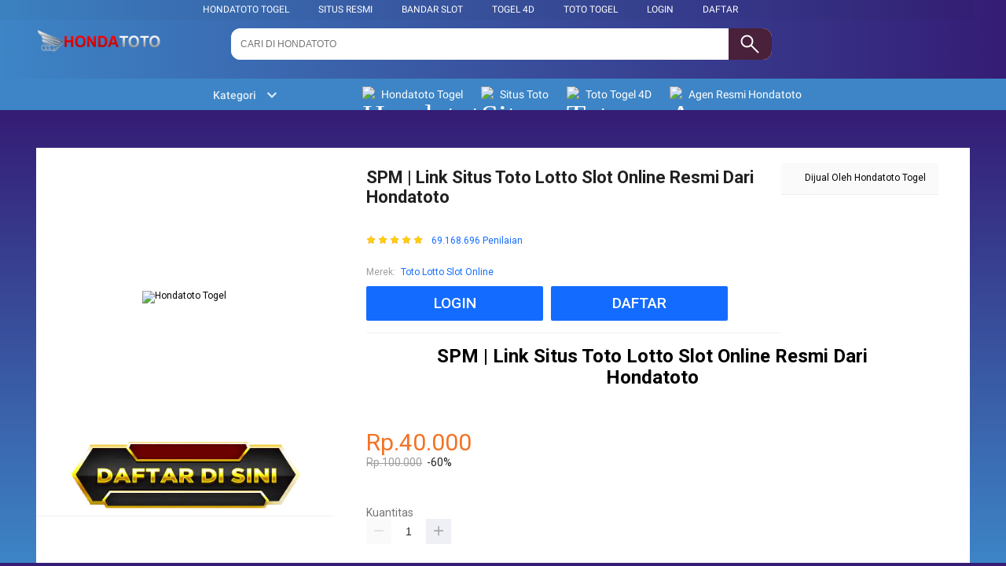

--- FILE ---
content_type: text/css
request_url: https://g.lazcdn.com/g/lzd-cs/chat/2.5.0/alichat.css
body_size: -2
content:


 ._9hPS2{outline:none}.chatnow-float-button{background-color:#fff;height:44px;min-width:150px;padding:0 10px;line-height:44px;text-align:center;border-radius:22px;color:rgba(0,0,0,.87);cursor:pointer;-webkit-box-shadow:0 12px 12px 0 rgba(9,7,7,.03),0 8px 4px 0 rgba(0,0,0,.04);box-shadow:0 12px 12px 0 rgba(9,7,7,.03),0 8px 4px 0 rgba(0,0,0,.04)}.chatnow-float-button .alime-bot-avatar{width:30px;vertical-align:middle}.chatnow-float-button .alime-need-help{font-size:14px;vertical-align:middle;margin-left:5px}.csc-chat-iframe{width:100%;height:100%;border:none}.chat-login-container{position:fixed;top:0;right:0;bottom:0;left:0;overflow:hidden;z-index:100000000;background:rgba(0,0,0,.7)}.chat-login-popup{position:absolute;border-radius:5px;overflow-y:auto;border:none;height:360px;width:830px;top:calc(50% - 360px / 2);left:calc(50% - 830px / 2)}.chat-login-popup.sg{height:440px;top:calc(50% - 440px / 2)}

--- FILE ---
content_type: application/javascript
request_url: https://g.lazcdn.com/g/lazada-search-fe/lzd-searchbox/0.4.11/index.js
body_size: 25754
content:
var LZD=LZD||{};LZD.SearchBox=function(e){function t(r){if(n[r])return n[r].exports;var o=n[r]={i:r,l:!1,exports:{}};return e[r].call(o.exports,o,o.exports,t),o.l=!0,o.exports}var n={};return t.m=e,t.c=n,t.d=function(e,n,r){t.o(e,n)||Object.defineProperty(e,n,{configurable:!1,enumerable:!0,get:r})},t.n=function(e){var n=e&&e.__esModule?function(){return e.default}:function(){return e};return t.d(n,"a",n),n},t.o=function(e,t){return Object.prototype.hasOwnProperty.call(e,t)},t.p="/cloud/source_code/dist",t(t.s=9)}([function(e,t){e.exports=React},function(e,t,n){"use strict";Object.defineProperty(t,"__esModule",{value:!0});var r=(n(28),{development:{},production:{catalog:"/catalog/",onlyInTaobaoPathMap:{DEFAULT:"/taobao-collection/"},hostMap:{sg:"www.lazada.sg",my:"www.lazada.com.my",ph:"www.lazada.com.ph",th:"www.lazada.co.th",id:"www.lazada.co.id",vn:"www.lazada.vn"},suggestMap:{sg:"//sug.lazada.sg/sug",ph:"//sug.lazada.com.ph/sug",th:"//sug.lazada.co.th/sug",id:"//sug.lazada.co.id/sug",vn:"//sug.lazada.vn/sug",my:"//sug.lazada.com.my/sug"},suggestDebounceTime:300,defaultParams:{_keyori:"ss"}}}),o=r.production;t.default=o;!function(){"undefined"!=typeof __REACT_HOT_LOADER__&&(__REACT_HOT_LOADER__.register(r,"config","/cloud/source_code/src/config/app.js"),__REACT_HOT_LOADER__.register(o,"default","/cloud/source_code/src/config/app.js"))}()},function(e,t,n){"use strict";function r(e){switch(e.arrayFormat){case"index":return function(t,n,r){return null===n?[a(t,e),"[",r,"]"].join(""):[a(t,e),"[",a(r,e),"]=",a(n,e)].join("")};case"bracket":return function(t,n){return null===n?a(t,e):[a(t,e),"[]=",a(n,e)].join("")};default:return function(t,n){return null===n?a(t,e):[a(t,e),"=",a(n,e)].join("")}}}function o(e){var t;switch(e.arrayFormat){case"index":return function(e,n,r){if(t=/\[(\d*)\]$/.exec(e),e=e.replace(/\[\d*\]$/,""),!t)return void(r[e]=n);void 0===r[e]&&(r[e]={}),r[e][t[1]]=n};case"bracket":return function(e,n,r){return t=/(\[\])$/.exec(e),e=e.replace(/\[\]$/,""),t?void 0===r[e]?void(r[e]=[n]):void(r[e]=[].concat(r[e],n)):void(r[e]=n)};default:return function(e,t,n){if(void 0===n[e])return void(n[e]=t);n[e]=[].concat(n[e],t)}}}function a(e,t){return t.encode?t.strict?u(e):encodeURIComponent(e):e}function i(e){return Array.isArray(e)?e.sort():"object"==typeof e?i(Object.keys(e)).sort(function(e,t){return Number(e)-Number(t)}).map(function(t){return e[t]}):e}var u=n(18),c=n(19),s=n(20);t.extract=function(e){var t=e.indexOf("?");return-1===t?"":e.slice(t+1)},t.parse=function(e,t){t=c({arrayFormat:"none"},t);var n=o(t),r=Object.create(null);return"string"!=typeof e?r:(e=e.trim().replace(/^[?#&]/,""))?(e.split("&").forEach(function(e){var t=e.replace(/\+/g," ").split("="),o=t.shift(),a=t.length>0?t.join("="):void 0;a=void 0===a?null:s(a),n(s(o),a,r)}),Object.keys(r).sort().reduce(function(e,t){var n=r[t];return Boolean(n)&&"object"==typeof n&&!Array.isArray(n)?e[t]=i(n):e[t]=n,e},Object.create(null))):r},t.stringify=function(e,t){t=c({encode:!0,strict:!0,arrayFormat:"none"},t);var n=r(t);return e?Object.keys(e).sort().map(function(r){var o=e[r];if(void 0===o)return"";if(null===o)return a(r,t);if(Array.isArray(o)){var i=[];return o.slice().forEach(function(e){void 0!==e&&i.push(n(r,e,i.length))}),i.join("&")}return a(r,t)+"="+a(o,t)}).filter(function(e){return e.length>0}).join("&"):""}},function(e,t,n){e.exports=n(22)()},function(e,t){e.exports=function(e){function t(r){if(n[r])return n[r].exports;var o=n[r]={i:r,l:!1,exports:{}};return e[r].call(o.exports,o,o.exports,t),o.l=!0,o.exports}var n={};return t.m=e,t.c=n,t.d=function(e,n,r){t.o(e,n)||Object.defineProperty(e,n,{configurable:!1,enumerable:!0,get:r})},t.n=function(e){var n=e&&e.__esModule?function(){return e.default}:function(){return e};return t.d(n,"a",n),n},t.o=function(e,t){return Object.prototype.hasOwnProperty.call(e,t)},t.p="//g.alicdn.com/lzdmod/common-info/6.0.20/",t(t.s=3)}([function(e,t,n){"use strict";function r(e,t,n){if(n=Object.assign({path:"/"},i,n),"number"==typeof n.expires){var r=new Date;r.setMilliseconds(r.getMilliseconds()+864e5*n.expires),n.expires=r}var o=void 0;n.expires=n.expires?n.expires.toUTCString():"";try{o=JSON.stringify(t),/^[\{\[]/.test(o)&&(t=o)}catch(e){}t=encodeURIComponent(String(t)).replace(/%(23|24|26|2B|3A|3C|3E|3D|2F|3F|40|5B|5D|5E|60|7B|7D|7C)/g,decodeURIComponent),e=encodeURIComponent(String(e)),e=e.replace(/%(23|24|26|2B|5E|60|7C)/g,decodeURIComponent),e=e.replace(/[\(\)]/g,escape);var a="";for(var u in n)n[u]&&(a+="; "+u,!0!==n[u]&&(a+="="+n[u]));return document.cookie=e+"="+t+a}function o(e){for(var t=arguments.length>1&&void 0!==arguments[1]?arguments[1]:{},n=e?null:{},r=document.cookie?document.cookie.split("; "):[],o=/(%[0-9A-Z]{2})+/g,a=0;a<r.length;a++){var i=r[a].split("="),u=i.slice(1).join("=");t.json||'"'!==u.charAt(0)||(u=u.slice(1,-1));try{var c=i[0].replace(o,decodeURIComponent);if(u=u.replace(o,decodeURIComponent),t.json)try{u=JSON.parse(u)}catch(e){}if(e===c){n=u;break}e||(n[c]=u)}catch(e){}}return n}Object.defineProperty(t,"__esModule",{value:!0});var a={},i={};a.getJSON=function(){return get({json:!0})},a.get=o,a.set=r,a.remove=function(e,t){r(e,"",Object.assign(t,{expires:-1}))},t.default=a},function(e,t,n){"use strict";function r(e){return e&&e.__esModule?e:{default:e}}function o(){var e=arguments.length>0&&void 0!==arguments[0]?arguments[0]:{};e=p({},b,e);var t=u(),n={regionID:"",language:""};return"weex"===t?n=i():"object"===("undefined"==typeof window?"undefined":_(window))&&"web"===t&&(n=a()),n.regionID=n.regionID.toLocaleUpperCase(),n.language=c(n.regionID,n.language),e.short&&!f(n.regionID)&&(n.language=n.language.substring(0,2)),n}function a(){var e="",t="";if("object"===("undefined"==typeof window?"undefined":_(window))&&window._i18n_){var n=window._i18n_;if("string"==typeof n)try{n=JSON.parse(n)}catch(e){}"object"===(void 0===n?"undefined":_(n))&&(e=n.regionID,t=n.language)}if(!e&&window.g_config&&"object"===_(window.g_config)&&(e=window.g_config.regionID,t=window.g_config.language),!e&&"object"===("undefined"==typeof location?"undefined":_(location))&&location.hostname){for(var r in y.default){var o=y.default[r];if(o&&o.domain&&location.hostname.indexOf(o.domain)>=0){e=r;break}}t=s(m.default.get("hng"))[1]}if(!e){var a=s(m.default.get("hng"));e=a[0],t=a[1]}return e=e||"",t=t||"",{regionID:e,language:t}}function i(){var e="",t="";return"object"===("undefined"==typeof WXEnvironment?"undefined":_(WXEnvironment))&&(e=WXEnvironment&&WXEnvironment["_i18n_.regionID"]||"",t=WXEnvironment&&WXEnvironment["_i18n_.language"]||""),{regionID:e,language:t}}function u(){var e="";return"function"==typeof callNative?e="weex":"object"!==("undefined"==typeof navigator?"undefined":_(navigator))||"Mozilla"!==navigator.appCodeName&&"Gecko"!==navigator.product||(e="web"),e}function c(){var e=arguments.length>0&&void 0!==arguments[0]?arguments[0]:"",t=arguments[1],n=y.default[e]?y.default[e].lang:"";if(!n)return"";if(!t)return n[0];for(var r="",o=0;o<n.length;o++){var a=n[o];if(a&&a.indexOf(t)>-1){r=a;break}}return r||(r=n[0]),r}function s(e){return e?e.split("|"):[]}function l(e){return"VN"===e||"SG"===e||"MY"===e||"PH"===e||"ID"===e||"TH"===e}function f(e){return"PK"===e||"LK"===e||"BD"===e||"NP"===e||"MM"===e}function d(){var e=o(),t=e.regionID;return t?{isVoyager:l(t),isYatra:f(t),venture:t}:{test:!0}}Object.defineProperty(t,"__esModule",{value:!0});var _="function"==typeof Symbol&&"symbol"==typeof Symbol.iterator?function(e){return typeof e}:function(e){return e&&"function"==typeof Symbol&&e.constructor===Symbol&&e!==Symbol.prototype?"symbol":typeof e},p=Object.assign||function(e){for(var t=1;t<arguments.length;t++){var n=arguments[t];for(var r in n)Object.prototype.hasOwnProperty.call(n,r)&&(e[r]=n[r])}return e};t.getContainer=u,t.isYatra=f,t.projectDetection=d;var h=n(0),m=r(h),g=n(2),y=r(g),b={short:!0};t.default=o},function(e,t,n){"use strict";Object.defineProperty(t,"__esModule",{value:!0}),t.default={ID:{id:"360",lang:["id"],langShort:["id"],currency:"IDR",domain:"lazada.co.id"},MY:{id:"458",currency:"MYR",lang:["en-MY","ms"],langShort:["en","ms"],domain:"lazada.com.my"},PH:{id:"608",currency:"PHP",lang:["en-PH"],langShort:["en"],domain:"lazada.com.ph"},SG:{id:"702",currency:"SGD",lang:["en-SG"],langShort:["en"],domain:"lazada.sg"},TH:{id:"764",currency:"THB",lang:["th","en"],domain:"lazada.co.th"},VN:{id:"704",currency:"VND",lang:["vi","en"],domain:"lazada.vn"},BD:{id:"050",currency:"BDT",lang:["en-BD","bn-BD"],langShort:["en","bn"],domain:"daraz.com.bd"},LK:{id:"144",currency:"LKR",lang:["en-LK","si-LK"],langShort:["en","si"],domain:"daraz.lk"},MM:{id:"104",currency:"MMK",lang:["en-MM","my-MM"],langShort:["en","my"],domain:"shop.com.mm"},NP:{id:"524",currency:"NPR",lang:["en-NP","ne-NP"],langShort:["en","ne"],domain:"daraz.com.np"},PK:{id:"586",currency:"PKR",lang:["en-PK","ur-PK"],langShort:["en","ur"],domain:"daraz.pk"}}},function(e,t,n){"use strict";function r(e){return e&&e.__esModule?e:{default:e}}var o=n(0),a=r(o),i=n(1),u=r(i),c=n(2),s=r(c),l=n(4),f=r(l),d=n(5),_=r(d),p=n(6),h=r(p);t.default={Cookie:a.default,SITE_CONFIGS:s.default,getEnv:u.default,projectDetection:i.projectDetection,LzdCookie:f.default,getAnonUID:_.default,getMtopDomain:h.default},e.exports={Cookie:a.default,SITE_CONFIGS:s.default,getEnv:u.default,projectDetection:i.projectDetection,LzdCookie:f.default,getAnonUID:_.default,getMtopDomain:h.default}},function(e,t,n){"use strict";function r(e){return e&&e.__esModule?e:{default:e}}function o(e,t){var n=void 0;try{n=_.default[t].lang}catch(e){}return n?Array.isArray(n)?(n.forEach(function(t){(t===e||t.indexOf(e)>-1)&&(e=t)}),e):n:null}function a(){if("weex"!==(0,l.getContainer)()){var e=(0,f.default)(),t=e.regionID,n=e.language,r=void 0;try{r=_.default[t].lang}catch(e){}if(r)return u(Array.isArray(r)?r.indexOf(n)>-1?n:r[0]:r)}}function i(){if("weex"!==(0,l.getContainer)()){var e=(0,f.default)(),t=e.regionID,n=_.default[t],r=n?{path:"/",domain:"."+n.domain}:{path:"/"};s.default.remove(p,r)}}function u(e){if(e&&"weex"!==(0,l.getContainer)()){var t=(0,f.default)(),n=t.regionID;e=o(e,n);var r=_.default[n],a=location.hostname.indexOf(h)>0;if(e||r){var i={domain:a?"."+h:"."+r.domain,expires:30};s.default.set("hng",n+"|"+e+"|"+r.currency+"|"+r.id,i),a||(s.default.remove(p,{path:"/",domain:"."+r.domain}),(0,l.isYatra)(n)||(e=e.substring(0,2)),s.default.set(p,e,{expires:30}))}}}Object.defineProperty(t,"__esModule",{value:!0});var c=n(0),s=r(c),l=n(1),f=r(l),d=n(2),_=r(d),p="userLanguageML",h="lazada.test",m={setDefault:a,setLang:u,get:function(){return s.default.get("hng")},removeRoot:i};t.default=m},function(e,t,n){"use strict";function r(){return a.default.get("anon_uid")||a.default.get("t_uid")||""}Object.defineProperty(t,"__esModule",{value:!0});var o=n(0),a=function(e){return e&&e.__esModule?e:{default:e}}(o);t.default=r},function(e,t,n){"use strict";function r(e){return e&&e.__esModule?e:{default:e}}function o(){var e=/127\.0\.0\.1|localhost|daily|waptest|\.test/;if("web"===d){var t="object"===("undefined"==typeof location?"undefined":u(location))&&location.hostname||"";return e.test(t)||location.search.indexOf("wh_debug=true")>=0}return!1}function a(){var e="object"===("undefined"==typeof location?"undefined":u(location))&&location.hostname||"";return e.indexOf("-rm.lazada.sg")>=0||e.indexOf("-rm-p.lazada.sg")>=0||"rm-p.lazada.sg"===e}function i(){if("web"===d){var e="object"===("undefined"==typeof location?"undefined":u(location))&&location.hostname||"";return e.indexOf("-p.lazada.")>=0||e.indexOf("-p.daraz.")>=0||e.indexOf("-p.shop.")>=0||e.indexOf("pre-wormhole.")>=0||a()||location.search.indexOf("debug_pre_env=true")>=0}return!1}Object.defineProperty(t,"__esModule",{value:!0});var u="function"==typeof Symbol&&"symbol"==typeof Symbol.iterator?function(e){return typeof e}:function(e){return e&&"function"==typeof Symbol&&e.constructor===Symbol&&e!==Symbol.prototype?"symbol":typeof e};t.default=function(e){var t="";if(o())t=s.default.DAILY;else if("string"==typeof e&&e||(e=((0,f.default)()||{}).regionID),i()){var n=e.toLocaleUpperCase();a()&&(n="SG_RED_MART"),t=s.default.PRE[n]}else t=s.default[e.toLocaleUpperCase()];return t};var c=n(7),s=r(c),l=n(1),f=r(l),d=(0,l.getContainer)()},function(e,t,n){"use strict";Object.defineProperty(t,"__esModule",{value:!0}),t.default={ID:{prefix:"",subDomain:"acs-m",mainDomain:"lazada.co.id"},MY:{prefix:"",subDomain:"acs-m",mainDomain:"lazada.com.my"},PH:{prefix:"",subDomain:"acs-m",mainDomain:"lazada.com.ph"},SG:{prefix:"",subDomain:"acs-m",mainDomain:"lazada.sg"},TH:{prefix:"",subDomain:"acs-m",mainDomain:"lazada.co.th"},VN:{prefix:"",subDomain:"acs-m",mainDomain:"lazada.vn"},PK:{prefix:"",subDomain:"acs-m",mainDomain:"daraz.pk"},BD:{prefix:"",subDomain:"acs-m",mainDomain:"daraz.com.bd"},MM:{prefix:"",subDomain:"acs-m",mainDomain:"shop.com.mm"},NP:{prefix:"",subDomain:"acs-m",mainDomain:"daraz.com.np"},LK:{prefix:"",subDomain:"acs-m",mainDomain:"daraz.lk"},DAILY:{prefix:"acs",subDomain:"waptest",mainDomain:"lazada.test"},PRE:{ID:{prefix:"",subDomain:"acs-wapa",mainDomain:"lazada.co.id"},MY:{prefix:"",subDomain:"acs-wapa",mainDomain:"lazada.com.my"},PH:{prefix:"",subDomain:"acs-wapa",mainDomain:"lazada.com.ph"},SG:{prefix:"",subDomain:"acs-wapa",mainDomain:"lazada.sg"},SG_RED_MART:{prefix:"",subDomain:"acs-wapa-rm",mainDomain:"lazada.sg"},TH:{prefix:"",subDomain:"acs-wapa",mainDomain:"lazada.co.th"},VN:{prefix:"",subDomain:"acs-wapa",mainDomain:"lazada.vn"},PK:{prefix:"",subDomain:"acs-wapa",mainDomain:"daraz.pk"},BD:{prefix:"",subDomain:"acs-wapa",mainDomain:"daraz.com.bd"},MM:{prefix:"",subDomain:"acs-wapa",mainDomain:"shop.com.mm"},NP:{prefix:"",subDomain:"acs-wapa",mainDomain:"daraz.com.np"},LK:{prefix:"",subDomain:"acs-wapa",mainDomain:"daraz.lk"}}}}])},function(e,t,n){"use strict";Object.defineProperty(t,"__esModule",{value:!0}),t.appendQuery=t.getSPM=void 0;var r=function(){function e(e,t){var n=[],r=!0,o=!1,a=void 0;try{for(var i,u=e[Symbol.iterator]();!(r=(i=u.next()).done)&&(n.push(i.value),!t||n.length!==t);r=!0);}catch(e){o=!0,a=e}finally{try{!r&&u.return&&u.return()}finally{if(o)throw a}}return n}return function(t,n){if(Array.isArray(t))return t;if(Symbol.iterator in Object(t))return e(t,n);throw new TypeError("Invalid attempt to destructure non-iterable instance")}}(),o=n(2),a=function(e){return e&&e.__esModule?e:{default:e}}(o),i=t.getSPM=function(){var e=window.goldlog||{},t=e.spm_ab,n=e.pvid,o=t||[],a=r(o,2);return[a[0],a[1],"search","go",n].join(".")},u=t.appendQuery=function(e,t){return e+(-1==e.indexOf("?")?"?":"&")+a.default.stringify(t)};!function(){"undefined"!=typeof __REACT_HOT_LOADER__&&(__REACT_HOT_LOADER__.register(i,"getSPM","/cloud/source_code/src/utils/index.js"),__REACT_HOT_LOADER__.register(u,"appendQuery","/cloud/source_code/src/utils/index.js"))}()},function(e,t,n){"use strict";function r(e){return e&&e.__esModule?e:{default:e}}Object.defineProperty(t,"__esModule",{value:!0}),t.FormattedMessage=t.IntlProvider=t.injectIntl=void 0;var o=n(21),a=r(o),i=n(26),u=r(i),c=n(27),s=r(c);t.injectIntl=u.default,t.IntlProvider=s.default,t.FormattedMessage=a.default},function(e,t,n){var r,o,a;!function(n,i){o=[t,e],r=i,void 0!==(a="function"==typeof r?r.apply(t,o):r)&&(e.exports=a)}(0,function(e,t){"use strict";function n(){return"jsonp_"+Date.now()+"_"+Math.ceil(1e5*Math.random())}function r(e){try{delete window[e]}catch(t){window[e]=void 0}}function o(e){var t=document.getElementById(e);t&&document.getElementsByTagName("head")[0].removeChild(t)}function a(e){var t=arguments.length<=1||void 0===arguments[1]?{}:arguments[1],a=e,u=t.timeout||i.timeout,c=t.jsonpCallback||i.jsonpCallback,s=void 0;return new Promise(function(i,l){var f=t.jsonpCallbackFunction||n(),d=c+"_"+f;window[f]=function(e){i({ok:!0,json:function(){return Promise.resolve(e)}}),s&&clearTimeout(s),o(d),r(f)},a+=-1===a.indexOf("?")?"?":"&";var _=document.createElement("script");_.setAttribute("src",""+a+c+"="+f),t.charset&&_.setAttribute("charset",t.charset),_.id=d,document.getElementsByTagName("head")[0].appendChild(_),s=setTimeout(function(){l(new Error("JSONP request to "+e+" timed out")),r(f),o(d),window[f]=function(){r(f)}},u),_.onerror=function(){l(new Error("JSONP request to "+e+" failed")),r(f),o(d),s&&clearTimeout(s)}})}var i={timeout:5e3,jsonpCallback:"callback",jsonpCallbackFunction:null};t.exports=a})},function(e,t){var n;n=function(){return this}();try{n=n||Function("return this")()||(0,eval)("this")}catch(e){"object"==typeof window&&(n=window)}e.exports=n},function(e,t,n){e.exports=n(10)},function(e,t,n){"use strict";function r(e){return e&&e.__esModule?e:{default:e}}function o(e,t){var n={};for(var r in e)t.indexOf(r)>=0||Object.prototype.hasOwnProperty.call(e,r)&&(n[r]=e[r]);return n}Object.defineProperty(t,"__esModule",{value:!0}),t.SearchBox=t.init=void 0;var a=n(0),i=r(a),u=n(11),c=(n(12),n(17)),s=r(c),l=n(6),f=n(53),d=r(f),_=function(e,t){var n=t.lang,r=o(t,["lang"]);n=n||"",n=n.toLowerCase(),(0,u.render)(i.default.createElement(l.IntlProvider,(0,d.default)(n),i.default.createElement(s.default,r)),e)};t.init=_,t.SearchBox=s.default;!function(){"undefined"!=typeof __REACT_HOT_LOADER__&&__REACT_HOT_LOADER__.register(_,"init","/cloud/source_code/src/index.jsx")}()},function(e,t){e.exports=ReactDOM},function(e,t,n){e.exports=n(13)},function(e,t,n){"use strict";e.exports=n(14)},function(e,t,n){"use strict";e.exports.AppContainer=n(15)},function(e,t,n){"use strict";e.exports=n(16)},function(e,t,n){"use strict";function r(e,t){if(!(e instanceof t))throw new TypeError("Cannot call a class as a function")}function o(e,t){if(!e)throw new ReferenceError("this hasn't been initialised - super() hasn't been called");return!t||"object"!=typeof t&&"function"!=typeof t?e:t}function a(e,t){if("function"!=typeof t&&null!==t)throw new TypeError("Super expression must either be null or a function, not "+typeof t);e.prototype=Object.create(t&&t.prototype,{constructor:{value:e,enumerable:!1,writable:!0,configurable:!0}}),t&&(Object.setPrototypeOf?Object.setPrototypeOf(e,t):e.__proto__=t)}var i=function(){function e(e,t){for(var n=0;n<t.length;n++){var r=t[n];r.enumerable=r.enumerable||!1,r.configurable=!0,"value"in r&&(r.writable=!0),Object.defineProperty(e,r.key,r)}}return function(t,n,r){return n&&e(t.prototype,n),r&&e(t,r),t}}(),u=n(0),c=u.Component,s=function(e){function t(){return r(this,t),o(this,(t.__proto__||Object.getPrototypeOf(t)).apply(this,arguments))}return a(t,e),i(t,[{key:"render",value:function(){return this.props.component?u.createElement(this.props.component,this.props.props):u.Children.only(this.props.children)}}]),t}(c);e.exports=s},function(e,t,n){"use strict";function r(e){return e&&e.__esModule?e:{default:e}}function o(e,t){if(!(e instanceof t))throw new TypeError("Cannot call a class as a function")}function a(e,t){if(!e)throw new ReferenceError("this hasn't been initialised - super() hasn't been called");return!t||"object"!=typeof t&&"function"!=typeof t?e:t}function i(e,t){if("function"!=typeof t&&null!==t)throw new TypeError("Super expression must either be null or a function, not "+typeof t);e.prototype=Object.create(t&&t.prototype,{constructor:{value:e,enumerable:!1,writable:!0,configurable:!0}}),t&&(Object.setPrototypeOf?Object.setPrototypeOf(e,t):e.__proto__=t)}Object.defineProperty(t,"__esModule",{value:!0});var u=Object.assign||function(e){for(var t=1;t<arguments.length;t++){var n=arguments[t];for(var r in n)Object.prototype.hasOwnProperty.call(n,r)&&(e[r]=n[r])}return e},c=function(){function e(e,t){for(var n=0;n<t.length;n++){var r=t[n];r.enumerable=r.enumerable||!1,r.configurable=!0,"value"in r&&(r.writable=!0),Object.defineProperty(e,r.key,r)}}return function(t,n,r){return n&&e(t.prototype,n),r&&e(t,r),t}}(),s=n(0),l=r(s),f=n(2),d=r(f),_=n(6),p=n(1),h=r(p),m=n(29),g=r(m),y=n(33),b=r(y),v=n(43),O=r(v),E=n(45),w=r(E),T=n(48),j=r(T),x=n(49),R=r(x),A=n(50),C=r(A),D=n(5),k=n(52),S=r(k),P=function(e){function t(e){o(this,t);var n=a(this,(t.__proto__||Object.getPrototypeOf(t)).call(this,e));return n.$submitBtn=null,n.handleFetchSuggests=(0,R.default)(function(e){if(e&&e.length>=t.VALUE_MIN_LENGTH){var r=n.props.regionID;g.default.fetchSearchSuggests({q:e},r).then(function(e){n.setState({suggests:e})})}},h.default.suggestDebounceTime),n.init(e),n}return i(t,e),c(t,[{key:"init",value:function(e){var t="";try{var n=d.default.parse(location.search);t=n.q||""}catch(e){t=""}try{this.history=new j.default(window.localStorage,10)}catch(e){}this.state={query:t,history:this.history.get(),isFocused:!1,suggests:[],onlyInTaobaoChecked:e.onlyInTaobaoChecked,hotWord:[]},this.isShowHotWOrd()&&this.getHotWord()}},{key:"isShowHotWOrd",value:function(){return!(!window.g_config||!window.g_config.showPcSearchboxHotWords)}},{key:"getHost",value:function(){var e=this.props.regionID,t=void 0===e?"":e;return t=t.toLowerCase(),h.default.hostMap[t]}},{key:"getFormActionPath",value:function(){var e=this.state||{},t=e.onlyInTaobaoChecked,n=this.props.regionID,r=void 0===n?"":n;r=r.toLowerCase();var o=void 0;if(t){var a=h.default.onlyInTaobaoPathMap;o=a[r]||a.DEFAULT}else o=h.default.catalog;return o}},{key:"getFormActionURL",value:function(){return"//"+this.getHost()+this.getFormActionPath()}},{key:"getSrpURL",value:function(){var e=arguments.length>0&&void 0!==arguments[0]?arguments[0]:this.state&&this.state.query;return this.getFormActionURL()+"?q="+encodeURIComponent(e)}},{key:"normalizeSpaces",value:function(e){return e.replace(/\s\s+/," ")}},{key:"trim",value:function(e){return e.replace(/^[\s\uFEFF\xA0]+|[\s\uFEFF\xA0]+$/g,"")}},{key:"updateQuery",value:function(e){this.setState({query:e}),this.handleFetchSuggests(e)}},{key:"handleChange",value:function(e){var t=e.target.value;this.updateQuery(t)}},{key:"handleOnlyInTaobaoChange",value:function(e){this.setState({onlyInTaobaoChecked:e.target.checked})}},{key:"handleFocused",value:function(e){var t=this;this.setState({isFocused:!0},function(){var e=t.state,n=e.query,r=e.suggests;(void 0===r?[]:r).length||t.handleFetchSuggests(n)})}},{key:"handleSubmit",value:function(){var e=arguments.length>0&&void 0!==arguments[0]?arguments[0]:"form",t=arguments[1];if("form"===e)return t&&t.preventDefault(),void(this.$submitBtn&&"function"==typeof this.$submitBtn.click&&this.$submitBtn.click());var n=this.state.query,r=void 0===n?"":n;if(r=this.trim(this.normalizeSpaces(r))){var o=this.getFormActionPath(),a=o+"?q="+encodeURIComponent(r);this.updateSearchHistory(r,a)}}},{key:"updateSearchHistory",value:function(e,t){e&&this.history.set({title:e,url:t})}},{key:"clearHistory",value:function(e){this.history.clear(),this.setState({history:[]})}},{key:"getHotWord",value:function(){var e=this,t=this.props.regionID,n=void 0===t?"":t,r=this.state.query;g.default.fetchHotWord({q:r},n).then(function(t){e.setState({hotWord:t&&t.data&&t.data.result||[]})}).catch(function(e){e&&e.ret&&e.ret[0]})}},{key:"render",value:function(){var e=this,n=this.props,r=n.submitSpm,o=n.showOnlyInTaobao,a=n.onlyInTaobaoChecked,i=n.intl,c=this.state,s=c.query,f=c.history,d=c.isFocused,_=c.suggests,p=void 0===_?[]:_,m=!1,g=!1,y=this.isShowHotWOrd();d&&p.length&&s.length>=t.VALUE_MIN_LENGTH&&(m=!0),d&&s.length<t.VALUE_MIN_LENGTH&&(g=!0);var v=u({},h.default.defaultParams,{from:"input",spm:(0,D.getSPM)()});return l.default.createElement("div",{className:S.default["layout-search-box"]},l.default.createElement("form",{onSubmit:this.handleSubmit.bind(this,"form"),action:this.getFormActionURL(),method:"GET",ref:function(t){e.form=t},autoComplete:"off"},l.default.createElement("div",{className:S.default["search-box"]},l.default.createElement("div",{className:S.default["search-box__bar"]},l.default.createElement("input",{type:"search",id:"q",name:"q",placeholder:i.formatMessage("las_searchbar_hint"),className:S.default["search-box__input"],tabIndex:"1",value:s,onChange:this.handleChange.bind(this),onFocus:this.handleFocused.bind(this)}),o?l.default.createElement("label",{className:S.default["search-box__tbc"]},l.default.createElement(w.default,{defaultChecked:a,onChange:this.handleOnlyInTaobaoChange.bind(this)}),l.default.createElement("span",{className:S.default["search-box__tbc_text"]},i.formatMessage("Only in Taobao"))):null,Object.keys(v).map(function(e){var t=v[e];return l.default.createElement("input",{type:"hidden",key:e,name:e,value:t})})),l.default.createElement("div",{className:S.default["search-box__search"]},l.default.createElement("a",{ref:function(t){return e.$submitBtn=t},href:this.getSrpURL(),className:S.default["search-box__button"],tabIndex:"2","data-spm-click":r,referrerPolicy:"origin",onClick:this.handleSubmit.bind(this,"button")},i.formatMessage("las_search_label"))),g&&l.default.createElement("div",{className:S.default["search-box__popup"]},l.default.createElement(O.default,{items:f,title:i.formatMessage("las_search_history"),clearHistory:this.clearHistory.bind(this),onClickByItem:this.updateSearchHistory.bind(this),catalogPrefix:"//"+this.getHost()}),f.length?l.default.createElement("div",{className:S.default["search-box__delimiter"]}):null),m&&l.default.createElement("div",{className:S.default["search-box__popup"]},l.default.createElement(b.default,{items:p,query:s,catalogPrefix:"//"+this.getHost(),catalogPath:this.getFormActionPath(),onClickByItem:this.updateSearchHistory.bind(this)})))),y&&l.default.createElement(C.default,{hotWord:this.state.hotWord,regionID:this.props.regionID}))}},{key:"componentDidMount",value:function(){var e=this;document.body.addEventListener("click",function(t){for(var n=t.target;n!==e.form&&n!==t.currentTarget;)n=n.parentNode;n!==e.form&&e.setState({isFocused:!1})})}}]),t}(s.Component);P.VALUE_MIN_LENGTH=1;var L=(0,_.injectIntl)(P);t.default=L;!function(){"undefined"!=typeof __REACT_HOT_LOADER__&&(__REACT_HOT_LOADER__.register(P,"SearchBox","/cloud/source_code/src/components/SearchBox/index.jsx"),__REACT_HOT_LOADER__.register(L,"default","/cloud/source_code/src/components/SearchBox/index.jsx"))}()},function(e,t,n){"use strict";e.exports=function(e){return encodeURIComponent(e).replace(/[!'()*]/g,function(e){return"%"+e.charCodeAt(0).toString(16).toUpperCase()})}},function(e,t,n){"use strict";function r(e){if(null===e||void 0===e)throw new TypeError("Object.assign cannot be called with null or undefined");return Object(e)}var o=Object.getOwnPropertySymbols,a=Object.prototype.hasOwnProperty,i=Object.prototype.propertyIsEnumerable;e.exports=function(){try{if(!Object.assign)return!1;var e=new String("abc");if(e[5]="de","5"===Object.getOwnPropertyNames(e)[0])return!1;for(var t={},n=0;n<10;n++)t["_"+String.fromCharCode(n)]=n;if("0123456789"!==Object.getOwnPropertyNames(t).map(function(e){return t[e]}).join(""))return!1;var r={};return"abcdefghijklmnopqrst".split("").forEach(function(e){r[e]=e}),"abcdefghijklmnopqrst"===Object.keys(Object.assign({},r)).join("")}catch(e){return!1}}()?Object.assign:function(e,t){for(var n,u,c=r(e),s=1;s<arguments.length;s++){n=Object(arguments[s]);for(var l in n)a.call(n,l)&&(c[l]=n[l]);if(o){u=o(n);for(var f=0;f<u.length;f++)i.call(n,u[f])&&(c[u[f]]=n[u[f]])}}return c}},function(e,t,n){"use strict";function r(e,t){try{return decodeURIComponent(e.join(""))}catch(e){}if(1===e.length)return e;t=t||1;var n=e.slice(0,t),o=e.slice(t);return Array.prototype.concat.call([],r(n),r(o))}function o(e){try{return decodeURIComponent(e)}catch(o){for(var t=e.match(i),n=1;n<t.length;n++)e=r(t,n).join(""),t=e.match(i);return e}}function a(e){for(var t={"%FE%FF":"\ufffd\ufffd","%FF%FE":"\ufffd\ufffd"},n=u.exec(e);n;){try{t[n[0]]=decodeURIComponent(n[0])}catch(e){var r=o(n[0]);r!==n[0]&&(t[n[0]]=r)}n=u.exec(e)}t["%C2"]="\ufffd";for(var a=Object.keys(t),i=0;i<a.length;i++){var c=a[i];e=e.replace(new RegExp(c,"g"),t[c])}return e}var i=new RegExp("%[a-f0-9]{2}","gi"),u=new RegExp("(%[a-f0-9]{2})+","gi");e.exports=function(e){if("string"!=typeof e)throw new TypeError("Expected `encodedURI` to be of type `string`, got `"+typeof e+"`");try{return e=e.replace(/\+/g," "),decodeURIComponent(e)}catch(t){return a(e)}}},function(e,t,n){"use strict";function r(e,t){if(!(e instanceof t))throw new TypeError("Cannot call a class as a function")}function o(e,t){if(!e)throw new ReferenceError("this hasn't been initialised - super() hasn't been called");return!t||"object"!=typeof t&&"function"!=typeof t?e:t}function a(e,t){if("function"!=typeof t&&null!==t)throw new TypeError("Super expression must either be null or a function, not "+typeof t);e.prototype=Object.create(t&&t.prototype,{constructor:{value:e,enumerable:!1,writable:!0,configurable:!0}}),t&&(Object.setPrototypeOf?Object.setPrototypeOf(e,t):e.__proto__=t)}Object.defineProperty(t,"__esModule",{value:!0});var i=function(){function e(e,t){for(var n=0;n<t.length;n++){var r=t[n];r.enumerable=r.enumerable||!1,r.configurable=!0,"value"in r&&(r.writable=!0),Object.defineProperty(e,r.key,r)}}return function(t,n,r){return n&&e(t.prototype,n),r&&e(t,r),t}}(),u=n(0),c=n(3),s=function(e){return e&&e.__esModule?e:{default:e}}(c),l=function(e){function t(){return r(this,t),o(this,(t.__proto__||Object.getPrototypeOf(t)).apply(this,arguments))}return a(t,e),i(t,[{key:"render",value:function(){var e=this.context.intl.formatMessage,t=this.props,n=t.id,r=t.defaultMessage,o=t.values,a=e({id:n,defaultMessage:r,values:o});return a||null}}]),t}(u.Component);l.contextTypes={intl:s.default.object},t.default=l},function(e,t,n){"use strict";var r=n(23),o=n(24),a=n(25);e.exports=function(){function e(e,t,n,r,i,u){u!==a&&o(!1,"Calling PropTypes validators directly is not supported by the `prop-types` package. Use PropTypes.checkPropTypes() to call them. Read more at http://fb.me/use-check-prop-types")}function t(){return e}e.isRequired=e;var n={array:e,bool:e,func:e,number:e,object:e,string:e,symbol:e,any:e,arrayOf:t,element:e,instanceOf:t,node:e,objectOf:t,oneOf:t,oneOfType:t,shape:t,exact:t};return n.checkPropTypes=r,n.PropTypes=n,n}},function(e,t,n){"use strict";function r(e){return function(){return e}}var o=function(){};o.thatReturns=r,o.thatReturnsFalse=r(!1),o.thatReturnsTrue=r(!0),o.thatReturnsNull=r(null),o.thatReturnsThis=function(){return this},o.thatReturnsArgument=function(e){return e},e.exports=o},function(e,t,n){"use strict";function r(e,t,n,r,a,i,u,c){if(o(t),!e){var s;if(void 0===t)s=new Error("Minified exception occurred; use the non-minified dev environment for the full error message and additional helpful warnings.");else{var l=[n,r,a,i,u,c],f=0;s=new Error(t.replace(/%s/g,function(){return l[f++]})),s.name="Invariant Violation"}throw s.framesToPop=1,s}}var o=function(e){};e.exports=r},function(e,t,n){"use strict";e.exports="SECRET_DO_NOT_PASS_THIS_OR_YOU_WILL_BE_FIRED"},function(e,t,n){"use strict";function r(e){return e&&e.__esModule?e:{default:e}}function o(e,t,n){return t in e?Object.defineProperty(e,t,{value:n,enumerable:!0,configurable:!0,writable:!0}):e[t]=n,e}function a(e,t){if(!(e instanceof t))throw new TypeError("Cannot call a class as a function")}function i(e,t){if(!e)throw new ReferenceError("this hasn't been initialised - super() hasn't been called");return!t||"object"!=typeof t&&"function"!=typeof t?e:t}function u(e,t){if("function"!=typeof t&&null!==t)throw new TypeError("Super expression must either be null or a function, not "+typeof t);e.prototype=Object.create(t&&t.prototype,{constructor:{value:e,enumerable:!1,writable:!0,configurable:!0}}),t&&(Object.setPrototypeOf?Object.setPrototypeOf(e,t):e.__proto__=t)}function c(e){return e.displayName||e.name||"Component"}function s(e){var t=arguments.length>1&&void 0!==arguments[1]?arguments[1]:{},n=t.intlPropName,r=void 0===n?"intl":n,s=t.withRef,_=void 0!==s&&s,h=function(t){function n(e,t){return a(this,n),i(this,(n.__proto__||Object.getPrototypeOf(n)).call(this,e,t))}return u(n,t),l(n,[{key:"getWrappedInstance",value:function(){return this.refs.wrappedInstance}},{key:"render",value:function(){return d.default.createElement(e,Object.assign({},this.props,o({},r,this.context.intl),{ref:_?"wrappedInstance":null}))}}]),n}(f.Component);return h.displayName="InjectIntl("+c(e)+")",h.contextTypes={intl:p.default.object},h.WrappedComponent=e,h}Object.defineProperty(t,"__esModule",{value:!0});var l=function(){function e(e,t){for(var n=0;n<t.length;n++){var r=t[n];r.enumerable=r.enumerable||!1,r.configurable=!0,"value"in r&&(r.writable=!0),Object.defineProperty(e,r.key,r)}}return function(t,n,r){return n&&e(t.prototype,n),r&&e(t,r),t}}();t.default=s;var f=n(0),d=r(f),_=n(3),p=r(_)},function(e,t,n){"use strict";function r(e,t){if(!(e instanceof t))throw new TypeError("Cannot call a class as a function")}function o(e,t){if(!e)throw new ReferenceError("this hasn't been initialised - super() hasn't been called");return!t||"object"!=typeof t&&"function"!=typeof t?e:t}function a(e,t){if("function"!=typeof t&&null!==t)throw new TypeError("Super expression must either be null or a function, not "+typeof t);e.prototype=Object.create(t&&t.prototype,{constructor:{value:e,enumerable:!1,writable:!0,configurable:!0}}),t&&(Object.setPrototypeOf?Object.setPrototypeOf(e,t):e.__proto__=t)}Object.defineProperty(t,"__esModule",{value:!0});var i=function(){function e(e,t){for(var n=0;n<t.length;n++){var r=t[n];r.enumerable=r.enumerable||!1,r.configurable=!0,"value"in r&&(r.writable=!0),Object.defineProperty(e,r.key,r)}}return function(t,n,r){return n&&e(t.prototype,n),r&&e(t,r),t}}(),u=n(0),c=n(3),s=function(e){return e&&e.__esModule?e:{default:e}}(c),l=function(e,t){return e.replace(/\{\s*([^}]+)\s*\}/g,function(e,n){var r=t[n];return void 0!==r?r:e})},f=function(e){function t(){return r(this,t),o(this,(t.__proto__||Object.getPrototypeOf(t)).apply(this,arguments))}return a(t,e),i(t,[{key:"getChildContext",value:function(){var e=this.props,t=e.messages;e.locale;return{intl:{formatMessage:function(e){var n=void 0,r=void 0,o={};"string"==typeof e?n=e:(n=e.id,r=e.defaultMessage,o=e.values);var a=t[n];return a||(a=r||n),l(a,o)}}}}},{key:"render",value:function(){return u.Children.only(this.props.children)}}]),t}(u.Component);f.displayName="IntlProvider",f.propTypes={messages:s.default.object,locale:s.default.string},f.defaultProps={messages:{},locale:""},f.childContextTypes={intl:s.default.object},t.default=f},function(e,t){e.exports={devServer:{port:4e3},api:{hostname:"localhost",port:4001}}},function(e,t,n){"use strict";function r(e){return e&&e.__esModule?e:{default:e}}function o(){var e=arguments.length>0&&void 0!==arguments[0]?arguments[0]:{},t=arguments.length>1&&void 0!==arguments[1]?arguments[1]:"my";if(b)return fetch("//localhost:4001/get-suggestion").then(function(e){return e.json()}).then(function(e){if(e&&e.result)return Array.isArray(e.result)&&e.result.length?e.result.map(function(e){return u({},e,{model:u({},e.model,{clickTrackInfo:e.clickTrackInfo})})}):[]});t=t||"my",t=t.toLowerCase();var n=h.default.suggestMap[t],r=i(n,u({},e,{area:"lazada_"+t+"_web",code:"utf-8"}));return window.lib&&window.lib.mtop?_.default.request({api:"mtop.relationrecommend.LazadaRecommend.recommend",v:"1.0",ecode:0,type:"GET",dataType:"jsonp",timeout:2e4,data:{appId:15778,params:JSON.stringify(u({},e,{region_id:t,platform:"pc",area:"lazada_"+t+"_app_mtop",language:y}))}}).then(function(e){if(e&&e.data)return Array.isArray(e.data.result)&&e.data.result.length?e.data.result.map(function(e){return u({},e,{model:u({},e.model,{clickTrackInfo:e.clickTrackInfo})})}):[]}):(0,f.default)(r).then(function(e){if(e)return Array.isArray(e.result)&&e.result.length?e.result:[]})}function a(){var e=arguments.length>0&&void 0!==arguments[0]?arguments[0]:{},t=arguments.length>1&&void 0!==arguments[1]?arguments[1]:"my";if(t=t.toLowerCase(),window.lib&&window.lib.mtop)return _.default.request({api:"mtop.relationrecommend.LazadaRecommend.recommend",v:"1.0",ecode:0,type:"GET",dataType:"jsonp",timeout:2e4,data:{appId:9802,params:JSON.stringify({query:e.q,utdid:"",region_id:t,language:y,platform:"",scene:"diwen",style:"0",user_profile:""})}})}function i(e,t){return e+"?"+s.default.stringify(t)}Object.defineProperty(t,"__esModule",{value:!0});var u=Object.assign||function(e){for(var t=1;t<arguments.length;t++){var n=arguments[t];for(var r in n)Object.prototype.hasOwnProperty.call(n,r)&&(e[r]=n[r])}return e},c=n(2),s=r(c),l=n(30),f=r(l),d=n(31),_=r(d),p=n(1),h=r(p),m=n(4),g=r(m),y=g.default.getEnv({short:!1}).language,b="localhost"===location.hostname,v={fetchSearchSuggests:o,fetchHotWord:a};t.default=v;!function(){"undefined"!=typeof __REACT_HOT_LOADER__&&(__REACT_HOT_LOADER__.register(y,"language","/cloud/source_code/src/api/index.js"),__REACT_HOT_LOADER__.register(b,"IS_DEV","/cloud/source_code/src/api/index.js"),__REACT_HOT_LOADER__.register(o,"fetchSearchSuggests","/cloud/source_code/src/api/index.js"),__REACT_HOT_LOADER__.register(a,"fetchHotWord","/cloud/source_code/src/api/index.js"),__REACT_HOT_LOADER__.register(i,"getUrlWithQuery","/cloud/source_code/src/api/index.js"),__REACT_HOT_LOADER__.register(v,"default","/cloud/source_code/src/api/index.js"))}()},function(e,t,n){"use strict";function r(e){throw new Error(e.message)}function o(e){return e.json()}Object.defineProperty(t,"__esModule",{value:!0});var a=n(7),i=function(e){return e&&e.__esModule?e:{default:e}}(a),u=function(e){return(0,i.default)(e).then(o).catch(r)};t.default=u;!function(){"undefined"!=typeof __REACT_HOT_LOADER__&&(__REACT_HOT_LOADER__.register(r,"error","/cloud/source_code/src/utils/fetchJSONP.js"),__REACT_HOT_LOADER__.register(o,"parseJSON","/cloud/source_code/src/utils/fetchJSONP.js"),__REACT_HOT_LOADER__.register(u,"default","/cloud/source_code/src/utils/fetchJSONP.js"))}()},function(e,t,n){"use strict";function r(e){return e&&e.__esModule?e:{default:e}}function o(e){var t=window.location.search,n=new RegExp("(^|&)"+e+"=([^&]*)(&|$)"),r=t.substr(t.indexOf(/\?/)+1).match(n);return null!=r?r[2]:""}function a(){var e=window&&window.location.host||"";return RegExp(/127.0.0.1|local|daily|waptest|test/).test(e)||"true"===o("debug")}function i(){var e=navigator&&navigator.userAgent||"";return!!(e&&e.indexOf("AliApp")>-1&&(e.indexOf("LA")>-1||e.indexOf("DZ")>-1))}function u(){var e={sg:"member-m.lazada.sg",my:"member-m.lazada.com.my",id:"member-m.lazada.co.id",vn:"member-m.lazada.vn",th:"member-m.lazada.co.th",ph:"member-m.lazada.com.ph"},t=A||"";if(t=t.toLowerCase(),c())return"member-rm.lazada.sg";var n=a()?"buyer.lazada.test":e[t];return/-p/.test(location.hostname)?n.replace("-m","-p"):n}function c(){if("true"===o("isRedMart"))return!0;var e="object"===("undefined"==typeof location?"undefined":y(location))&&location.hostname||"";return e.indexOf("-rm.lazada.sg")>=0||e.indexOf("-rm-p.lazada.sg")>=0||"rm-p.lazada.sg"===e}function s(){var e=arguments.length>0&&void 0!==arguments[0]?arguments[0]:"";"string"!=typeof e&&(e=JSON.stringify(e));for(var t in L)if(-1!==e.indexOf(L[t]))return!0;return!1}function l(e,t,n){var r=(new Date).getTime(),o=e.replace(/-/g,"_");x=window.__bl||{},x.api=x.api||S,(0,T.default)("//overseas-aladdin.alicdn.com/bottom/"+e+"/jsonBackup=false/language="+C+"/regionID="+A+"/data.jsonp",{jsonpCallbackFunctionName:"callback_"+o+"_jsonBackup_false_language_"+C+"_regionID_"+A}).then(function(n){var o=(new Date).getTime();t(n.json()),x&&x.api(e+", bottom data",!0,o-r,"bottom data got success","Successfully")}).catch(function(t){var o=(new Date).getTime();n(t),x&&x.api(e+", bottom data",!1,o-r,"ERROR",JSON.stringify(t))})}function f(e){var t=arguments.length>1&&void 0!==arguments[1]?arguments[1]:{},n=window.location.href,r=a();if(i())window&&window.WindVane&&window.WindVane.call("LAWVUserInfo","login",{},function(t){return e&&e(t)});else{var o="",c="spm="+(t.spm||"")+(t.bizScene?"&bizScene="+t.bizScene:"");o=r?"//buyer.lazada.test/user/login?redirect="+encodeURIComponent(n)+"&hybrid=1&"+c:"//"+u()+"/user/login?redirect="+encodeURIComponent(n)+"&hybrid=1&"+c,window.location=o}}function d(e,t,n){var r=e.isIcmsMtop||0,o=e.data&&e.data.appId||e.api,a=e.data&&e.data.isbackup||"",i=(new Date).getTime();return x=window.__bl||{},x.api=x.api||S,lib.mtop.request(e,function(u){var c=(new Date).getTime(),s=u&&u.ret&&u.ret.length&&u.ret[0].split("::");u&&u.ret&&u.ret.length&&"WV_ERR::PARAM_PARSE_ERROR"===u.ret[0]?lib.mtop.H5Request(e,t,n):"SUCCESS"===s[0]&&u.data?r&&u.data.resultValue&&u.data.resultValue[o]?"false"===u.data.resultValue[o].success&&u.data.resultValue[o].success&&a?(l(o,t,n),x&&x.api(o,!1,c-i,"ERROR","Server Side Error")):(t(u.data.resultValue[o]),x&&x.api(o,!0,c-i,s[0],"Successfully")):(t(u),x&&x.api(o,!0,c-i,s[0],"Successfully")):(r&&a?l(o,t,n):(u.errorCode=(0,E.default)(u.ret),n(u)),x&&x.api(o,!1,c-i,"ERROR",s[0]))},function(e){r&&a?l(o,t,n):(e.errorCode=(0,E.default)(e.ret),n(e));var u=(new Date).getTime();x&&x.api(o,!1,u-i,"ERROR",JSON.stringify(e))})}function _(e){if("object"===(void 0===e?"undefined":y(e))&&!(e instanceof Array)){var t=!1;for(var n in e)if(n)return t=!0;return t}return!1}function p(){var e=a();(_(j)||e||_(D))&&(lib.mtop.config.prefix=j.prefix||D.prefix||"",lib.mtop.config.subDomain=j.subDomain||D.subDomain||"acs-m",lib.mtop.config.mainDomain=j.mainDomain||D.mainDomain||"lazada.com")}function h(){var e=v.default.projectDetection(),t=a()?"daily":"live",n=P.lazada[t];return e.isYatra&&(n="MM"===e.venture?P.shopmm[t]:P.daraz[t]),n}function m(){var e={};return window.umidTokenFromHeader?e={"x-ua":window.uabModule&&window.uabModule.getUA?window.uabModule.getUA():window.UAFromHeader,"x-umidtoken":window.umidTokenFromHeader}:window.Group_umid&&window.Group_umid.getUA&&window.Group_umid.getUmidToken&&(e={"x-ua":window.Group_umid.getUA(),"x-umidtoken":window.Group_umid.getUmidToken()}),e}Object.defineProperty(t,"__esModule",{value:!0});var g=Object.assign||function(e){for(var t=1;t<arguments.length;t++){var n=arguments[t];for(var r in n)Object.prototype.hasOwnProperty.call(n,r)&&(e[r]=n[r])}return e},y="function"==typeof Symbol&&"symbol"==typeof Symbol.iterator?function(e){return typeof e}:function(e){return e&&"function"==typeof Symbol&&e.constructor===Symbol&&e!==Symbol.prototype?"symbol":typeof e},b=n(4),v=r(b),O=n(32),E=r(O),w=n(7),T=r(w),j={},x=window.__bl||{},R=v.default.getEnv({short:!1}),A=R.regionID,C=R.language,D=v.default.getMtopDomain(A)||{},k={ERROR:-1,SUCCESS:0,TOKEN_EXPIRED:1,SESSION_EXPIRED:2},S=function(){},P={lazada:{daily:"4272",live:"24677475"},daraz:{daily:"60040780",live:"24936599"},shopmm:{daily:"60040781",live:"24937400"}},L=["SESSION_EXPIRED","SID_INVALID","AUTH_REJECT","NEED_LOGIN"],H={request:function(e,t,n){var r=e.lzdExtraParams;delete e.lzdExtraParams,e.data=e.data||{},e=Object.assign({},{api:"",v:"1.0",ecode:0,type:"GET",isSec:1,AntiCreep:!0,timeout:2e4,needLogin:!1,appKey:h(),dataType:"json",sessionOption:"AutoLoginOnly","x-i18n-language":e.language||C,"x-i18n-regionID":e.regionID||A},e);var o=m();if(e.ext_headers=Object.assign({"x-i18n-language":e.language||C,"x-i18n-regionID":e.regionID||A},o),0!==e.api.length){if(!Promise){var a="\u5f53\u524d\u6d4f\u89c8\u5668\u4e0d\u652f\u6301Promise\uff0c\u8bf7\u5728windows\u5bf9\u8c61\u4e0a\u6302\u8f7dPromise\u5bf9\u8c61,\u53ef\u53c2\u8003\uff08http://gitlab.alibaba-inc.com/mtb/lib-es6polyfill/tree/master\uff09\u4e2d\u7684\u89e3\u51b3\u65b9\u6848";throw lib.mtop={ERROR:a},new Error(a)}return new Promise(function(o,a){var i=function(e){t?t(e):o(e)},u=function(e){n?n(e):a(e)},c=function(t){if(!s(t.ret)||!0!==e.needLogin)return u(t);f(function(){return d(e,i,u)},r)};if("undefined"!=typeof lib&&lib.mtop)return p(),d(e,i,c);u("lib is not defined, please check out lib-mtop.js has been loaded")})}},config:function(e,t){"undefined"!=typeof lib&&lib.mtop&&("string"==typeof e?(j[e]=t,lib.mtop.config[e]=t):(j=g({},lib.mtop.config,e),lib.mtop.config=g({},lib.mtop.config,e)))},setDomain:function(e){Object.assign(j,e)},RESPONSE_TYPE:k};t.default=H;!function(){"undefined"!=typeof __REACT_HOT_LOADER__&&(__REACT_HOT_LOADER__.register(j,"configObj","/cloud/source_code/src/utils/mtop.js"),__REACT_HOT_LOADER__.register(x,"__bl","/cloud/source_code/src/utils/mtop.js"),__REACT_HOT_LOADER__.register(A,"regionID","/cloud/source_code/src/utils/mtop.js"),__REACT_HOT_LOADER__.register(C,"language","/cloud/source_code/src/utils/mtop.js"),__REACT_HOT_LOADER__.register(D,"currentDomain","/cloud/source_code/src/utils/mtop.js"),__REACT_HOT_LOADER__.register(k,"RESPONSE_TYPE","/cloud/source_code/src/utils/mtop.js"),__REACT_HOT_LOADER__.register(S,"noop","/cloud/source_code/src/utils/mtop.js"),__REACT_HOT_LOADER__.register(P,"APPKEY","/cloud/source_code/src/utils/mtop.js"),__REACT_HOT_LOADER__.register(o,"getQueryParams","/cloud/source_code/src/utils/mtop.js"),__REACT_HOT_LOADER__.register(a,"isDaily","/cloud/source_code/src/utils/mtop.js"),__REACT_HOT_LOADER__.register(i,"isWindVaneEnv","/cloud/source_code/src/utils/mtop.js"),__REACT_HOT_LOADER__.register(L,"NEED_LOGIN_RESPONSE","/cloud/source_code/src/utils/mtop.js"),__REACT_HOT_LOADER__.register(u,"getLoginHost","/cloud/source_code/src/utils/mtop.js"),__REACT_HOT_LOADER__.register(c,"isRedMart","/cloud/source_code/src/utils/mtop.js"),__REACT_HOT_LOADER__.register(s,"needLogin","/cloud/source_code/src/utils/mtop.js"),__REACT_HOT_LOADER__.register(l,"fetchBottomData","/cloud/source_code/src/utils/mtop.js"),__REACT_HOT_LOADER__.register(f,"gotoLogin","/cloud/source_code/src/utils/mtop.js"),__REACT_HOT_LOADER__.register(d,"requestByH5Mtop","/cloud/source_code/src/utils/mtop.js"),__REACT_HOT_LOADER__.register(_,"isFullObject","/cloud/source_code/src/utils/mtop.js"),__REACT_HOT_LOADER__.register(p,"getDomain","/cloud/source_code/src/utils/mtop.js"),__REACT_HOT_LOADER__.register(h,"getAppKey","/cloud/source_code/src/utils/mtop.js"),__REACT_HOT_LOADER__.register(m,"getSecurityHeaderParams","/cloud/source_code/src/utils/mtop.js"),__REACT_HOT_LOADER__.register(H,"default","/cloud/source_code/src/utils/mtop.js"))}()},function(e,t,n){"use strict";function r(e){var t=e&&e.length&&e[0].split("::");return-1!==e[0].indexOf("FAIL_SYS")||-1!==e[0].indexOf("SYSTEM_ERROR")||-1!==e[0].indexOf("UNKNOWN_FAIL_CODE")||-1!==e[0].indexOf("TIMEOUT")?{key:t[0],displayMessage:o()}:t&&t[1]?{key:t[0],displayMessage:t[1]}:{key:e[0],displayMessage:o()}}function o(){var e=(0,a.getEnv)({short:!0}),t=e.language,n=t||"en";return n=n.toLowerCase().split("-")[0],i[n]}Object.defineProperty(t,"__esModule",{value:!0}),t.default=r;var a=n(4),i={en:"Network error, please try again later",id:"Kesalahan jaringan, coba lagi nanti",ms:"Ralat rangkaian, sila cuba lagi kemudian",th:"\u0e02\u0e49\u0e2d\u0e1c\u0e34\u0e14\u0e1e\u0e25\u0e32\u0e14\u0e02\u0e2d\u0e07\u0e40\u0e04\u0e23\u0e37\u0e2d\u0e02\u0e48\u0e32\u0e22\u0e42\u0e1b\u0e23\u0e14\u0e25\u0e2d\u0e07\u0e2d\u0e35\u0e01\u0e04\u0e23\u0e31\u0e49\u0e07\u0e43\u0e19\u0e20\u0e32\u0e22\u0e2b\u0e25\u0e31\u0e07",vi:"L\u1ed7i m\u1ea1ng, vui l\xf2ng th\u1eed l\u1ea1i sau"};!function(){"undefined"!=typeof __REACT_HOT_LOADER__&&(__REACT_HOT_LOADER__.register(i,"LANS","/cloud/source_code/src/utils/mtopHelper.js"),__REACT_HOT_LOADER__.register(r,"formatMtopRet","/cloud/source_code/src/utils/mtopHelper.js"),__REACT_HOT_LOADER__.register(o,"getI18nErrorText","/cloud/source_code/src/utils/mtopHelper.js"))}()},function(e,t,n){"use strict";function r(e){return e&&e.__esModule?e:{default:e}}function o(e,t){if(!(e instanceof t))throw new TypeError("Cannot call a class as a function")}function a(e,t){if(!e)throw new ReferenceError("this hasn't been initialised - super() hasn't been called");return!t||"object"!=typeof t&&"function"!=typeof t?e:t}function i(e,t){if("function"!=typeof t&&null!==t)throw new TypeError("Super expression must either be null or a function, not "+typeof t);e.prototype=Object.create(t&&t.prototype,{constructor:{value:e,enumerable:!1,writable:!0,configurable:!0}}),t&&(Object.setPrototypeOf?Object.setPrototypeOf(e,t):e.__proto__=t)}Object.defineProperty(t,"__esModule",{value:!0}),t.SuggestList=void 0;var u=Object.assign||function(e){for(var t=1;t<arguments.length;t++){var n=arguments[t];for(var r in n)Object.prototype.hasOwnProperty.call(n,r)&&(e[r]=n[r])}return e},c=function(){function e(e,t){for(var n=0;n<t.length;n++){var r=t[n];r.enumerable=r.enumerable||!1,r.configurable=!0,"value"in r&&(r.writable=!0),Object.defineProperty(e,r.key,r)}}return function(t,n,r){return n&&e(t.prototype,n),r&&e(t,r),t}}(),s=n(0),l=r(s),f=n(34),d=(r(f),n(36)),_=r(d),p=n(38),h=r(p),m=n(42),g=r(m),y=t.SuggestList=function(e){function t(){return o(this,t),a(this,(t.__proto__||Object.getPrototypeOf(t)).apply(this,arguments))}return i(t,e),c(t,[{key:"handleHighlightQueryInString",value:function(){var e=arguments.length>0&&void 0!==arguments[0]?arguments[0]:"",t=this.props.query,n=void 0===t?"":t,r=e.toUpperCase().indexOf(n.toUpperCase());if(-1!==r){var o=e.substr(0,r),a=e.substr(r,n.length),i=e.substr(r+n.length);return a=a.charAt(0).toUpperCase()+a.slice(1),a.length<e.length?l.default.createElement("span",null,o,l.default.createElement("b",null,a),i):l.default.createElement("span",null,l.default.createElement("b",null,a))}return e}},{key:"render",value:function(){var e=this,t=this.props,n=t.items,r=t.catalogPrefix,o=t.catalogPath,a=t.onClickByItem;t.query;return Array.isArray(n)&&n.length?l.default.createElement("div",{className:g.default["suggest-list"]},n.map(function(t,n){var i=t.model.displayText||t.model.query,c=u({},t.model,{className:"suggest-item",key:"suggest-item-"+n,catalogPrefix:r,catalogPath:o,onClickByItem:a,displayText:i,index:n});switch(t.type){case"nt-auction_tag":case"nt-common":return l.default.createElement(_.default,u({},c,{title:e.handleHighlightQueryInString(i)}));case"laz_dx_search_sap_dropdown_store":return l.default.createElement(h.default,u({key:"suggest-item-"+n},t))}return null})):null}}]),t}(s.Component),b=y;t.default=b;!function(){"undefined"!=typeof __REACT_HOT_LOADER__&&(__REACT_HOT_LOADER__.register(y,"SuggestList","/cloud/source_code/src/components/SuggestList/index.jsx"),__REACT_HOT_LOADER__.register(b,"default","/cloud/source_code/src/components/SuggestList/index.jsx"))}()},function(e,t,n){"use strict";function r(e){return e&&e.__esModule?e:{default:e}}function o(e,t){if(!(e instanceof t))throw new TypeError("Cannot call a class as a function")}function a(e,t){if(!e)throw new ReferenceError("this hasn't been initialised - super() hasn't been called");return!t||"object"!=typeof t&&"function"!=typeof t?e:t}function i(e,t){if("function"!=typeof t&&null!==t)throw new TypeError("Super expression must either be null or a function, not "+typeof t);e.prototype=Object.create(t&&t.prototype,{constructor:{value:e,enumerable:!1,writable:!0,configurable:!0}}),t&&(Object.setPrototypeOf?Object.setPrototypeOf(e,t):e.__proto__=t)}Object.defineProperty(t,"__esModule",{value:!0});var u=Object.assign||function(e){for(var t=1;t<arguments.length;t++){var n=arguments[t];for(var r in n)Object.prototype.hasOwnProperty.call(n,r)&&(e[r]=n[r])}return e},c=function(){function e(e,t){for(var n=0;n<t.length;n++){var r=t[n];r.enumerable=r.enumerable||!1,r.configurable=!0,"value"in r&&(r.writable=!0),Object.defineProperty(e,r.key,r)}}return function(t,n,r){return n&&e(t.prototype,n),r&&e(t,r),t}}(),s=n(0),l=r(s),f=n(1),d=r(f),_=n(5),p=n(35),h=r(p),m=function(e){function t(){return o(this,t),a(this,(t.__proto__||Object.getPrototypeOf(t)).apply(this,arguments))}return i(t,e),c(t,[{key:"handleClick",value:function(e){var t=this.props,n=t.onClickByItem,r=t.displayText,o=t.url;n&&n(r,o)}},{key:"sendStat",value:function(){var e=this.props,t=e.displayText,n=e.userQuery;window.dataLayer=window.dataLayer||[],dataLayer.push({event:"SiS_Impressions",arguments:{searchTerm:n,storeName:t}})}},{key:"render",value:function(){var e=this.props,t=e.displayText,n=e.photo_url,r=e.className,o=e.userQuery,a=e.index,i=e.url,c=e.catalogPrefix,s=(0,_.appendQuery)(c+i,u({},d.default.defaultParams,{sis_suggestion_click:t+","+o,from:"suggest_sis",sugg:o+"_"+a+"_1"})),f=[h.default["suggest-shop"]];return r&&f.push(h.default[r]),l.default.createElement("a",{className:f.join(" "),href:s,onClick:this.handleClick.bind(this),"exp-tracking":"suggest-official-store"},l.default.createElement("img",{className:h.default["suggest-shop__image"],src:n,alt:t}),l.default.createElement("span",{className:h.default["suggest-shop__title"]},t))}},{key:"componentDidMount",value:function(){this.sendStat()}}]),t}(s.Component),g=m;t.default=g;!function(){"undefined"!=typeof __REACT_HOT_LOADER__&&(__REACT_HOT_LOADER__.register(m,"SuggestShop","/cloud/source_code/src/components/SuggestShop/index.jsx"),__REACT_HOT_LOADER__.register(g,"default","/cloud/source_code/src/components/SuggestShop/index.jsx"))}()},function(e,t){e.exports={"suggest-shop":"suggest-shop--30fW","suggest-shop__image":"suggest-shop__image--HbSs","suggest-shop__title":"suggest-shop__title--2K6U"}},function(e,t,n){"use strict";function r(e){return e&&e.__esModule?e:{default:e}}function o(e,t){if(!(e instanceof t))throw new TypeError("Cannot call a class as a function")}function a(e,t){if(!e)throw new ReferenceError("this hasn't been initialised - super() hasn't been called");return!t||"object"!=typeof t&&"function"!=typeof t?e:t}function i(e,t){if("function"!=typeof t&&null!==t)throw new TypeError("Super expression must either be null or a function, not "+typeof t);e.prototype=Object.create(t&&t.prototype,{constructor:{value:e,enumerable:!1,writable:!0,configurable:!0}}),t&&(Object.setPrototypeOf?Object.setPrototypeOf(e,t):e.__proto__=t)}Object.defineProperty(t,"__esModule",{value:!0});var u=Object.assign||function(e){for(var t=1;t<arguments.length;t++){var n=arguments[t];for(var r in n)Object.prototype.hasOwnProperty.call(n,r)&&(e[r]=n[r])}return e},c=function(){function e(e,t){for(var n=0;n<t.length;n++){var r=t[n];r.enumerable=r.enumerable||!1,r.configurable=!0,"value"in r&&(r.writable=!0),Object.defineProperty(e,r.key,r)}}return function(t,n,r){return n&&e(t.prototype,n),r&&e(t,r),t}}(),s=n(0),l=r(s),f=n(1),d=r(f),_=n(5),p=n(37),h=r(p),m=function(e){function t(){return o(this,t),a(this,(t.__proto__||Object.getPrototypeOf(t)).apply(this,arguments))}return i(t,e),c(t,[{key:"handleClick",value:function(e,t){var n=this.props,r=n.onClickByItem,o=n.displayText;r&&r(o,e)}},{key:"render",value:function(){var e=this.props,t=e.title,n=e.query,r=e.className,o=e.catalogPrefix,a=e.catalogPath,i=e.clickTrackInfo,c=e.index,s=[h.default["suggest-common"]];r&&s.push(h.default[r]);var f=a+"?q="+n,p=(0,_.appendQuery)(o+f,u({},d.default.defaultParams,{from:"suggest_normal",sugg:n+"_"+c+"_1",clickTrackInfo:i}));return l.default.createElement("a",{className:s.join(" "),href:p,onClick:this.handleClick.bind(this,f),referrerPolicy:"origin"},l.default.createElement("div",{className:h.default["suggest-item-content"]},t),l.default.createElement("img",{className:h.default["suggest-item-open"],src:"//lzd-img-global.slatic.net/us/media/39bc9a63526ff263735d426d1f8d928d-22-22.png",width:"14px",height:"14px"}))}}]),t}(s.Component),g=m;t.default=g;!function(){"undefined"!=typeof __REACT_HOT_LOADER__&&(__REACT_HOT_LOADER__.register(m,"SuggestCommon","/cloud/source_code/src/components/SuggestCommon/index.jsx"),__REACT_HOT_LOADER__.register(g,"default","/cloud/source_code/src/components/SuggestCommon/index.jsx"))}()},function(e,t){e.exports={"suggest-common":"suggest-common--2KmE","suggest-item-content":"suggest-item-content--20px","suggest-item-open":"suggest-item-open--3kia"}},function(e,t,n){"use strict";function r(e){return e&&e.__esModule?e:{default:e}}function o(e){return Array.isArray(e)?e:Array.from(e)}function a(e){var t=e.result||{},n=t.headTitle,r=t.items;return r&&0!==r.length?u.default.createElement("div",{className:p.default["dropdown-store-index"]},u.default.createElement("div",{className:p.default["dropdown-store-divider"]}),u.default.createElement("div",{className:p.default["dropdown-store-cell"]+" "+p.default["dropdown-store-hd"]},n),r.map(function(e,t){return u.default.createElement("a",{href:m(e.clickUrl),className:p.default["dropdown-store-cell"],key:e.title+"-"+t},u.default.createElement("div",{className:p.default["cell-content"]},u.default.createElement(h,{className:p.default["cell-icon"],src:e.icon,width:"25px",height:"25px"}),u.default.createElement("span",{className:p.default["cell-title"]},e.title),e.badgeList&&e.badgeList.length>0&&e.badgeList.map(function(e,t){return e.iconUrl&&u.default.createElement(h,{key:e.iconUrl+"-"+t,className:p.default["cell-badge"],width:"auto",height:"13px",src:e.iconUrl,noCover:!0})})),u.default.createElement(h,{className:p.default["cell-open"],src:"//lzd-img-global.slatic.net/us/media/39bc9a63526ff263735d426d1f8d928d-22-22.png",width:"14px",height:"14px",noCover:!0}))})):null}Object.defineProperty(t,"__esModule",{value:!0}),t.default=a;var i=n(0),u=r(i),c=n(4),s=n(39),l=r(s),f=n(40),d=r(f),_=n(41),p=r(_),h=function(e){return e.noCover?u.default.createElement("img",e):u.default.createElement("div",{className:e.className+" "+p.default.cusImg},u.default.createElement("img",e),u.default.createElement("div",{className:p.default.cusImgCover}))},m=function(e){if(!e)return"";var t=(0,c.getEnv)(),n=t.regionID,r=void 0===n?"SG":n,a="www."+(0,d.default)(l.default,[(r||"SG").toLocaleUpperCase(),"domain"]),i=e.split("/"),u=o(i),s=u[0];u[1],u[2];return s+"//"+a+"/"+u.slice(3).join("/")};!function(){"undefined"!=typeof __REACT_HOT_LOADER__&&(__REACT_HOT_LOADER__.register(h,"Image","/cloud/source_code/src/components/DropdownStore/index.jsx"),__REACT_HOT_LOADER__.register(m,"formatURL","/cloud/source_code/src/components/DropdownStore/index.jsx"),__REACT_HOT_LOADER__.register(a,"DropdownStore","/cloud/source_code/src/components/DropdownStore/index.jsx"))}()},function(e,t,n){"use strict";Object.defineProperty(t,"__esModule",{value:!0}),n.d(t,"default",function(){return r});var r={ID:{id:"360",lang:["id","en"],langShort:["id","en"],currency:"IDR",domain:"lazada.co.id",regionID:"ID"},MY:{id:"458",currency:"MYR",lang:["en-MY","ms","zh"],langShort:["en","ms","zh"],domain:"lazada.com.my",regionID:"MY"},PH:{id:"608",currency:"PHP",lang:["en-PH"],langShort:["en"],domain:"lazada.com.ph",regionID:"PH"},SG:{id:"702",currency:"SGD",lang:["en-SG","zh"],langShort:["en","zh"],domain:"lazada.sg",regionID:"SG"},TH:{id:"764",currency:"THB",lang:["th","en"],domain:"lazada.co.th",regionID:"TH"},VN:{id:"704",currency:"VND",lang:["vi","en"],domain:"lazada.vn",regionID:"VN"}}},function(e,t,n){(function(t){function n(e,t){return null==e?void 0:e[t]}function r(e){var t=!1;if(null!=e&&"function"!=typeof e.toString)try{t=!!(e+"")}catch(e){}return t}function o(e){var t=-1,n=e?e.length:0;for(this.clear();++t<n;){var r=e[t];this.set(r[0],r[1])}}function a(){this.__data__=me?me(null):{}}function i(e){return this.has(e)&&delete this.__data__[e]}function u(e){var t=this.__data__;if(me){var n=t[e];return n===W?void 0:n}return le.call(t,e)?t[e]:void 0}function c(e){var t=this.__data__;return me?void 0!==t[e]:le.call(t,e)}function s(e,t){return this.__data__[e]=me&&void 0===t?W:t,this}function l(e){var t=-1,n=e?e.length:0;for(this.clear();++t<n;){var r=e[t];this.set(r[0],r[1])}}function f(){this.__data__=[]}function d(e){var t=this.__data__,n=E(t,e);return!(n<0)&&(n==t.length-1?t.pop():pe.call(t,n,1),!0)}function _(e){var t=this.__data__,n=E(t,e);return n<0?void 0:t[n][1]}function p(e){return E(this.__data__,e)>-1}function h(e,t){var n=this.__data__,r=E(n,e);return r<0?n.push([e,t]):n[r][1]=t,this}function m(e){var t=-1,n=e?e.length:0;for(this.clear();++t<n;){var r=e[t];this.set(r[0],r[1])}}function g(){this.__data__={hash:new o,map:new(he||l),string:new o}}function y(e){return R(this,e).delete(e)}function b(e){return R(this,e).get(e)}function v(e){return R(this,e).has(e)}function O(e,t){return R(this,e).set(e,t),this}function E(e,t){for(var n=e.length;n--;)if(H(e[n][0],t))return n;return-1}function w(e,t){t=C(t,e)?[t]:x(t);for(var n=0,r=t.length;null!=e&&n<r;)e=e[S(t[n++])];return n&&n==r?e:void 0}function T(e){return!(!M(e)||k(e))&&(I(e)||r(e)?de:ee).test(P(e))}function j(e){if("string"==typeof e)return e;if(z(e))return ye?ye.call(e):"";var t=e+"";return"0"==t&&1/e==-q?"-0":t}function x(e){return ve(e)?e:be(e)}function R(e,t){var n=e.__data__;return D(t)?n["string"==typeof t?"string":"hash"]:n.map}function A(e,t){var r=n(e,t);return T(r)?r:void 0}function C(e,t){if(ve(e))return!1;var n=typeof e;return!("number"!=n&&"symbol"!=n&&"boolean"!=n&&null!=e&&!z(e))||($.test(e)||!Y.test(e)||null!=t&&e in Object(t))}function D(e){var t=typeof e;return"string"==t||"number"==t||"symbol"==t||"boolean"==t?"__proto__"!==e:null===e}function k(e){return!!ce&&ce in e}function S(e){if("string"==typeof e||z(e))return e;var t=e+"";return"0"==t&&1/e==-q?"-0":t}function P(e){if(null!=e){try{return se.call(e)}catch(e){}try{return e+""}catch(e){}}return""}function L(e,t){if("function"!=typeof e||t&&"function"!=typeof t)throw new TypeError(B);var n=function(){var r=arguments,o=t?t.apply(this,r):r[0],a=n.cache;if(a.has(o))return a.get(o);var i=e.apply(this,r);return n.cache=a.set(o,i),i};return n.cache=new(L.Cache||m),n}function H(e,t){return e===t||e!==e&&t!==t}function I(e){var t=M(e)?fe.call(e):"";return t==G||t==K}function M(e){var t=typeof e;return!!e&&("object"==t||"function"==t)}function N(e){return!!e&&"object"==typeof e}function z(e){return"symbol"==typeof e||N(e)&&fe.call(e)==V}function F(e){return null==e?"":j(e)}function U(e,t,n){var r=null==e?void 0:w(e,t);return void 0===r?n:r}var B="Expected a function",W="__lodash_hash_undefined__",q=1/0,G="[object Function]",K="[object GeneratorFunction]",V="[object Symbol]",Y=/\.|\[(?:[^[\]]*|(["'])(?:(?!\1)[^\\]|\\.)*?\1)\]/,$=/^\w*$/,J=/^\./,Q=/[^.[\]]+|\[(?:(-?\d+(?:\.\d+)?)|(["'])((?:(?!\2)[^\\]|\\.)*?)\2)\]|(?=(?:\.|\[\])(?:\.|\[\]|$))/g,X=/[\\^$.*+?()[\]{}|]/g,Z=/\\(\\)?/g,ee=/^\[object .+?Constructor\]$/,te="object"==typeof t&&t&&t.Object===Object&&t,ne="object"==typeof self&&self&&self.Object===Object&&self,re=te||ne||Function("return this")(),oe=Array.prototype,ae=Function.prototype,ie=Object.prototype,ue=re["__core-js_shared__"],ce=function(){var e=/[^.]+$/.exec(ue&&ue.keys&&ue.keys.IE_PROTO||"");return e?"Symbol(src)_1."+e:""}(),se=ae.toString,le=ie.hasOwnProperty,fe=ie.toString,de=RegExp("^"+se.call(le).replace(X,"\\$&").replace(/hasOwnProperty|(function).*?(?=\\\()| for .+?(?=\\\])/g,"$1.*?")+"$"),_e=re.Symbol,pe=oe.splice,he=A(re,"Map"),me=A(Object,"create"),ge=_e?_e.prototype:void 0,ye=ge?ge.toString:void 0;o.prototype.clear=a,o.prototype.delete=i,o.prototype.get=u,o.prototype.has=c,o.prototype.set=s,l.prototype.clear=f,l.prototype.delete=d,l.prototype.get=_,l.prototype.has=p,l.prototype.set=h,m.prototype.clear=g,m.prototype.delete=y,m.prototype.get=b,m.prototype.has=v,m.prototype.set=O;var be=L(function(e){e=F(e);var t=[];return J.test(e)&&t.push(""),e.replace(Q,function(e,n,r,o){t.push(r?o.replace(Z,"$1"):n||e)}),t});L.Cache=m;var ve=Array.isArray;e.exports=U}).call(t,n(8))},function(e,t){e.exports={"dropdown-store-index":"dropdown-store-index--35Pn","dropdown-store-divider":"dropdown-store-divider--1n8P","dropdown-store-cell":"dropdown-store-cell--106A","dropdown-store-hd":"dropdown-store-hd--2WKj","cell-icon":"cell-icon--3YCW","cell-title":"cell-title--1ay9","cell-badge":"cell-badge--1hXi","cell-open":"cell-open--r3Pv","cell-content":"cell-content--kDN7",cusImg:"cusImg--eqjr",cusImgCover:"cusImgCover--E372"}},function(e,t){e.exports={"suggest-list":"suggest-list--3Tm8","suggest-item":"suggest-item--2hTG"}},function(e,t,n){"use strict";function r(e){return e&&e.__esModule?e:{default:e}}function o(e,t){if(!(e instanceof t))throw new TypeError("Cannot call a class as a function")}function a(e,t){if(!e)throw new ReferenceError("this hasn't been initialised - super() hasn't been called");return!t||"object"!=typeof t&&"function"!=typeof t?e:t}function i(e,t){if("function"!=typeof t&&null!==t)throw new TypeError("Super expression must either be null or a function, not "+typeof t);e.prototype=Object.create(t&&t.prototype,{constructor:{value:e,enumerable:!1,writable:!0,configurable:!0}}),t&&(Object.setPrototypeOf?Object.setPrototypeOf(e,t):e.__proto__=t)}Object.defineProperty(t,"__esModule",{value:!0});var u=Object.assign||function(e){for(var t=1;t<arguments.length;t++){var n=arguments[t];for(var r in n)Object.prototype.hasOwnProperty.call(n,r)&&(e[r]=n[r])}return e},c=function(){function e(e,t){for(var n=0;n<t.length;n++){var r=t[n];r.enumerable=r.enumerable||!1,r.configurable=!0,"value"in r&&(r.writable=!0),Object.defineProperty(e,r.key,r)}}return function(t,n,r){return n&&e(t.prototype,n),r&&e(t,r),t}}(),s=n(0),l=r(s),f=n(6),d=n(1),_=r(d),p=n(5),h=n(44),m=r(h),g=function(e){function t(){return o(this,t),a(this,(t.__proto__||Object.getPrototypeOf(t)).apply(this,arguments))}return i(t,e),c(t,[{key:"handleClick",value:function(e,t,n){var r=this.props.onClickByItem;r&&r(e,t)}},{key:"render",value:function(){var e=this,t=this.props,n=t.title,r=t.items,o=void 0===r?[]:r,a=t.clearHistory,i=t.intl,c=t.catalogPrefix;return Array.isArray(o)&&o.length?l.default.createElement("div",{className:m.default.history},l.default.createElement("div",{className:m.default.history__header},l.default.createElement("div",{className:m.default.history__title},n),l.default.createElement("div",{className:m.default.history__action,onClick:a},i.formatMessage("las_search_clear"))),l.default.createElement("div",{className:m.default.history__list},o.map(function(t,n){var r=t.title,o=t.url,a=(0,p.appendQuery)(c+o,u({},_.default.defaultParams,{from:"search_history",sugg:r+"_"+n+"_1"}));return l.default.createElement("a",{className:m.default.history__item,key:"history-item-"+n,href:a,onClick:function(t){return e.handleClick(r,o,t)},referrerPolicy:"origin"},r)}))):null}}]),t}(s.Component),y=(0,f.injectIntl)(g);t.default=y;!function(){"undefined"!=typeof __REACT_HOT_LOADER__&&(__REACT_HOT_LOADER__.register(g,"SearchHistory","/cloud/source_code/src/components/SearchHistory/index.jsx"),__REACT_HOT_LOADER__.register(y,"default","/cloud/source_code/src/components/SearchHistory/index.jsx"))}()},function(e,t){e.exports={history:"history--3vTn",history__header:"history__header--1E-C",history__title:"history__title--3rTR",history__action:"history__action--1FTv",history__list:"history__list--33EO",history__item:"history__item--1rg8"}},function(e,t,n){"use strict";function r(e){return e&&e.__esModule?e:{default:e}}function o(e,t,n){return t in e?Object.defineProperty(e,t,{value:n,enumerable:!0,configurable:!0,writable:!0}):e[t]=n,e}function a(e,t){var n={};for(var r in e)t.indexOf(r)>=0||Object.prototype.hasOwnProperty.call(e,r)&&(n[r]=e[r]);return n}function i(e,t){if(!(e instanceof t))throw new TypeError("Cannot call a class as a function")}function u(e,t){if(!e)throw new ReferenceError("this hasn't been initialised - super() hasn't been called");return!t||"object"!=typeof t&&"function"!=typeof t?e:t}function c(e,t){if("function"!=typeof t&&null!==t)throw new TypeError("Super expression must either be null or a function, not "+typeof t);e.prototype=Object.create(t&&t.prototype,{constructor:{value:e,enumerable:!1,writable:!0,configurable:!0}}),t&&(Object.setPrototypeOf?Object.setPrototypeOf(e,t):e.__proto__=t)}Object.defineProperty(t,"__esModule",{value:!0});var s=Object.assign||function(e){for(var t=1;t<arguments.length;t++){var n=arguments[t];for(var r in n)Object.prototype.hasOwnProperty.call(n,r)&&(e[r]=n[r])}return e},l=function(){function e(e,t){for(var n=0;n<t.length;n++){var r=t[n];r.enumerable=r.enumerable||!1,r.configurable=!0,"value"in r&&(r.writable=!0),Object.defineProperty(e,r.key,r)}}return function(t,n,r){return n&&e(t.prototype,n),r&&e(t,r),t}}(),f=n(0),d=r(f),_=n(3),p=r(_),h=n(46),m=r(h),g=n(47),y=r(g),b=function(e){function t(e){i(this,t);var n=u(this,(t.__proto__||Object.getPrototypeOf(t)).call(this,e));n.handleChange=function(){return n.__handleChange__REACT_HOT_LOADER__.apply(n,arguments)},n.saveInput=function(){return n.__saveInput__REACT_HOT_LOADER__.apply(n,arguments)};var r="checked"in e?e.checked:e.defaultChecked;return n.state={checked:r},n}return c(t,e),l(t,[{key:"__saveInput__REACT_HOT_LOADER__",value:function(){return this.__saveInput__REACT_HOT_LOADER__.apply(this,arguments)}},{key:"__handleChange__REACT_HOT_LOADER__",value:function(){return this.__handleChange__REACT_HOT_LOADER__.apply(this,arguments)}},{key:"componentWillReceiveProps",value:function(e){"checked"in e&&this.setState({checked:e.checked})}},{key:"focus",value:function(){this.input.focus()}},{key:"blur",value:function(){this.input.blur()}},{key:"__handleChange__REACT_HOT_LOADER__",value:function(e){var t=this.props;t.disabled||("checked"in t||this.setState({checked:e.target.checked}),t.onChange({target:s({},t,{checked:e.target.checked}),stopPropagation:function(){e.stopPropagation()},preventDefault:function(){e.preventDefault()}}))}},{key:"__saveInput__REACT_HOT_LOADER__",value:function(e){this.input=e}},{key:"render",value:function(){var e,t=this.props,n=t.className,r=t.style,i=t.name,u=t.type,c=t.disabled,l=t.readOnly,f=t.tabIndex,_=t.onClick,p=t.onFocus,h=t.onBlur,g=t.autoFocus,b=a(t,["className","style","name","type","disabled","readOnly","tabIndex","onClick","onFocus","onBlur","autoFocus"]),v=Object.keys(b).reduce(function(e,t){return"aria-"!==t.substr(0,5)&&"data-"!==t.substr(0,5)&&"role"!==t||(e[t]=b[t]),e},{}),O=this.state.checked,E=(0,m.default)(y.default["rc-checkbox"],n,(e={},o(e,y.default["rc-checkbox-checked"],O),o(e,y.default["rc-checkbox-disabled"],c),e));return d.default.createElement("span",{className:E,style:r},d.default.createElement("input",s({name:i,type:u,readOnly:l,disabled:c,tabIndex:f,className:y.default["rc-checkbox-input"],checked:!!O,onClick:_,onFocus:p,onBlur:h,onChange:this.handleChange,autoFocus:g,ref:this.saveInput},v)),d.default.createElement("span",{className:y.default["rc-checkbox-inner"]}))}}]),t}(d.default.Component);b.propTypes={className:p.default.string,style:p.default.object,name:p.default.string,type:p.default.string,defaultChecked:p.default.oneOfType([p.default.number,p.default.bool]),checked:p.default.oneOfType([p.default.number,p.default.bool]),disabled:p.default.bool,onFocus:p.default.func,onBlur:p.default.func,onChange:p.default.func,onClick:p.default.func,tabIndex:p.default.string,readOnly:p.default.bool,autoFocus:p.default.bool},b.defaultProps={className:"",style:{},type:"checkbox",defaultChecked:!1,onFocus:function(){},onBlur:function(){},onChange:function(){}};var v=b;t.default=v;!function(){"undefined"!=typeof __REACT_HOT_LOADER__&&(__REACT_HOT_LOADER__.register(b,"Checkbox","/cloud/source_code/src/components/Checkbox/index.jsx"),__REACT_HOT_LOADER__.register(v,"default","/cloud/source_code/src/components/Checkbox/index.jsx"))}()},function(e,t,n){var r,o;!function(){"use strict";function n(){for(var e=[],t=0;t<arguments.length;t++){var r=arguments[t];if(r){var o=typeof r;if("string"===o||"number"===o)e.push(r);else if(Array.isArray(r))e.push(n.apply(null,r));else if("object"===o)for(var i in r)a.call(r,i)&&r[i]&&e.push(i)}}return e.join(" ")}var a={}.hasOwnProperty;void 0!==e&&e.exports?e.exports=n:(r=[],void 0!==(o=function(){return n}.apply(t,r))&&(e.exports=o))}()},function(e,t){e.exports={"rc-checkbox":"rc-checkbox--3Eer","rc-checkbox-inner":"rc-checkbox-inner--2TOq","rc-checkbox-input":"rc-checkbox-input--3kBr",amCheckboxOut:"amCheckboxOut--1Qc4","rc-checkbox-checked":"rc-checkbox-checked--2MTg","rc-checkbox-disabled":"rc-checkbox-disabled--2GOW",none:"none--CEmU","rc-checkbox-inner-input":"rc-checkbox-inner-input--WcDY",amCheckboxIn:"amCheckboxIn--3t7r"}},function(e,t,n){"use strict";function r(e,t){if(!(e instanceof t))throw new TypeError("Cannot call a class as a function")}Object.defineProperty(t,"__esModule",{value:!0});var o=function(){function e(e,t){for(var n=0;n<t.length;n++){var r=t[n];r.enumerable=r.enumerable||!1,r.configurable=!0,"value"in r&&(r.writable=!0),Object.defineProperty(e,r.key,r)}}return function(t,n,r){return n&&e(t.prototype,n),r&&e(t,r),t}}(),a=10,i="lzd_search_history",u=function(){function e(t,n){r(this,e),this.storage=t,this.limit=n||a}return o(e,[{key:"isStorageSupported",value:function(){try{return this.storage.setItem("lzd_check",!0),this.storage.removeItem("lzd_check"),!0}catch(e){return!1}}},{key:"get",value:function(){if(!this.isStorageSupported())return[];var e=JSON.parse(this.storage.getItem(i));return Array.isArray(e)?e:[]}},{key:"set",value:function(e){var t=arguments.length>1&&void 0!==arguments[1]?arguments[1]:"title";if(this.isStorageSupported()){var n=this.get();n=n.filter(function(e){return e[t]});for(var r=null,o=0;o<n.length;o++)n[o][t]===e[t]&&(r=o);null!==r&&n.splice(r,1),n.unshift(e),this.storage.setItem(i,JSON.stringify(this.checkHistoryLength(n)))}}},{key:"checkHistoryLength",value:function(e){return e.length>this.limit?e.slice(0,this.limit):e}},{key:"clear",value:function(){this.storage.setItem(i,JSON.stringify([]))}}]),e}(),c=u;t.default=c;!function(){"undefined"!=typeof __REACT_HOT_LOADER__&&(__REACT_HOT_LOADER__.register(a,"DEFAULT_LIMIT","/cloud/source_code/src/modules/SearchHistoryProvider.js"),__REACT_HOT_LOADER__.register(i,"KEY","/cloud/source_code/src/modules/SearchHistoryProvider.js"),__REACT_HOT_LOADER__.register(u,"SearchHistoryProvider","/cloud/source_code/src/modules/SearchHistoryProvider.js"),__REACT_HOT_LOADER__.register(c,"default","/cloud/source_code/src/modules/SearchHistoryProvider.js"))}()},function(e,t,n){(function(t){function n(e,t,n){function o(t){var n=h,r=m;return h=m=void 0,T=t,y=e.apply(r,n)}function a(e){return T=e,b=setTimeout(l,t),j?o(e):y}function c(e){var n=e-w,r=e-T,o=t-n;return x?O(o,g-r):o}function s(e){var n=e-w,r=e-T;return void 0===w||n>=t||n<0||x&&r>=g}function l(){var e=E();if(s(e))return f(e);b=setTimeout(l,c(e))}function f(e){return b=void 0,R&&h?o(e):(h=m=void 0,y)}function d(){void 0!==b&&clearTimeout(b),T=0,h=w=m=b=void 0}function _(){return void 0===b?y:f(E())}function p(){var e=E(),n=s(e);if(h=arguments,m=this,w=e,n){if(void 0===b)return a(w);if(x)return b=setTimeout(l,t),o(w)}return void 0===b&&(b=setTimeout(l,t)),y}var h,m,g,y,b,w,T=0,j=!1,x=!1,R=!0;if("function"!=typeof e)throw new TypeError(u);return t=i(t)||0,r(n)&&(j=!!n.leading,x="maxWait"in n,g=x?v(i(n.maxWait)||0,t):g,R="trailing"in n?!!n.trailing:R),p.cancel=d,p.flush=_,p}function r(e){var t=typeof e;return!!e&&("object"==t||"function"==t)}function o(e){return!!e&&"object"==typeof e}function a(e){return"symbol"==typeof e||o(e)&&b.call(e)==s}function i(e){if("number"==typeof e)return e;if(a(e))return c;if(r(e)){var t="function"==typeof e.valueOf?e.valueOf():e;e=r(t)?t+"":t}if("string"!=typeof e)return 0===e?e:+e;e=e.replace(l,"");var n=d.test(e);return n||_.test(e)?p(e.slice(2),n?2:8):f.test(e)?c:+e}var u="Expected a function",c=NaN,s="[object Symbol]",l=/^\s+|\s+$/g,f=/^[-+]0x[0-9a-f]+$/i,d=/^0b[01]+$/i,_=/^0o[0-7]+$/i,p=parseInt,h="object"==typeof t&&t&&t.Object===Object&&t,m="object"==typeof self&&self&&self.Object===Object&&self,g=h||m||Function("return this")(),y=Object.prototype,b=y.toString,v=Math.max,O=Math.min,E=function(){return g.Date.now()};e.exports=n}).call(t,n(8))},function(e,t,n){"use strict";function r(e){return e&&e.__esModule?e:{default:e}}function o(e,t){if(!(e instanceof t))throw new TypeError("Cannot call a class as a function")}function a(e,t){if(!e)throw new ReferenceError("this hasn't been initialised - super() hasn't been called");return!t||"object"!=typeof t&&"function"!=typeof t?e:t}function i(e,t){if("function"!=typeof t&&null!==t)throw new TypeError("Super expression must either be null or a function, not "+typeof t);e.prototype=Object.create(t&&t.prototype,{constructor:{value:e,enumerable:!1,writable:!0,configurable:!0}}),t&&(Object.setPrototypeOf?Object.setPrototypeOf(e,t):e.__proto__=t)}Object.defineProperty(t,"__esModule",{value:!0});var u=function(){function e(e,t){for(var n=0;n<t.length;n++){var r=t[n];r.enumerable=r.enumerable||!1,r.configurable=!0,"value"in r&&(r.writable=!0),Object.defineProperty(e,r.key,r)}}return function(t,n,r){return n&&e(t.prototype,n),r&&e(t,r),t}}(),c=n(0),s=r(c),l=n(51),f=r(l),d=n(2),_=r(d),p=function(e){function t(e){return o(this,t),a(this,(t.__proto__||Object.getPrototypeOf(t)).call(this,e))}return i(t,e),u(t,[{key:"componentDidMount",value:function(){var e=_.default.stringify({region:this.props.regionID.toLowerCase(),showPcSearchboxHotWords:window.g_config?window.g_config.showPcSearchboxHotWords:"",channel:window.g_config?window.g_config.channel:""});this.pointLog("EXP",e)}},{key:"pointLog",value:function(e,t){(window.goldlog_queue||(window.goldlog_queue=[])).push({action:"goldlog.record",arguments:["/lzdse.pc.searchbox.hotwords.log",e,t]})}},{key:"constructHot",value:function(){var e=this,t=this.props.hotWord;return(void 0===t?[]:t).map(function(){var t=arguments.length>0&&void 0!==arguments[0]?arguments[0]:{};if(arguments[1],t.diwen){var n="https://"+location.hostname+"/catalog/?q="+t.diwen.split(" ").join("+")+"&from_searchbox_hotwords=1&clickTrackInfo="+t.clickTrackInfo,r=_.default.stringify({region:e.props.regionID,hotword:t.diwen,link:n,pcSearchBoxHotWordsEnableType:window.pcSearchBoxHotWordsEnableType||""});return s.default.createElement("a",{className:f.default.hotItem,key:t.diwen,href:n,onClick:function(){(window.goldlog_queue||(window.goldlog_queue=[])).push({action:"goldlog.record",arguments:["/lzdse.pc.searchbox.hotwords.log","CLK",r]})}},t.diwen)}})}},{key:"render",value:function(){return s.default.createElement("div",{className:f.default.hotBorder},this.constructHot())}}]),t}(c.Component),h=p;t.default=h;!function(){"undefined"!=typeof __REACT_HOT_LOADER__&&(__REACT_HOT_LOADER__.register(p,"HotWord","/cloud/source_code/src/components/HotWord/index.jsx"),__REACT_HOT_LOADER__.register(h,"default","/cloud/source_code/src/components/HotWord/index.jsx"))}()},function(e,t){e.exports={hotBorder:"hotBorder--3N6k",hotItem:"hotItem--10sm"}},function(e,t){e.exports={"search-box":"search-box--2I2a","search-box__bar":"search-box__bar--29h6","search-box__input":"search-box__input--O34g","search-box__tbc":"search-box__tbc--33wL","search-box__tbc_text":"search-box__tbc_text--1Cxj","search-box__search":"search-box__search--2fC5","search-box__button":"search-box__button--1oH7","search-box__popup":"search-box__popup--3Pf1","search-box__delimiter":"search-box__delimiter--bzwe","layout-search-box":"layout-search-box--qK-K"}},function(e,t,n){"use strict";function r(e){return e&&e.__esModule?e:{default:e}}Object.defineProperty(t,"__esModule",{value:!0});var o=n(54),a=r(o),i=n(55),u=r(i),c=n(56),s=r(c),l=n(57),f=r(l),d=n(58),_=r(d),p={en:a.default,vi:u.default,id:s.default,ms:f.default,th:_.default},h=function(e){return p[e]||p.en};t.default=h;!function(){"undefined"!=typeof __REACT_HOT_LOADER__&&(__REACT_HOT_LOADER__.register(p,"map","/cloud/source_code/src/locales/index.js"),__REACT_HOT_LOADER__.register(h,"default","/cloud/source_code/src/locales/index.js"))}()},function(e,t,n){"use strict";Object.defineProperty(t,"__esModule",{value:!0});var r={locale:"en",messages:{las_search_discovery:"Search Discovery",las_search_history:"Search History",las_search_label:"SEARCH",las_searchbar_hint:"Search in Lazada",las_search_clear:"CLEAR","Only in Taobao":"Only in Taobao"}};t.default=r;!function(){"undefined"!=typeof __REACT_HOT_LOADER__&&__REACT_HOT_LOADER__.register(r,"default","/cloud/source_code/src/locales/en_US.js")}()},function(e,t,n){"use strict";Object.defineProperty(t,"__esModule",{value:!0});var r={locale:"vi",messages:{las_search_discovery:"\u0110\u1ec1 xu\u1ea5t t\xecm ki\u1ebfm",las_search_history:"L\u1ecbch s\u1eed t\xecm ki\u1ebfm",las_search_label:"T\xecm ki\u1ebfm",las_searchbar_hint:"T\xecm ki\u1ebfm tr\xean Lazada",las_search_clear:"X\xf3a","Only in Taobao":"Only in Taobao"}};t.default=r;!function(){"undefined"!=typeof __REACT_HOT_LOADER__&&__REACT_HOT_LOADER__.register(r,"default","/cloud/source_code/src/locales/vi_VN.js")}()},function(e,t,n){"use strict";Object.defineProperty(t,"__esModule",{value:!0});var r={locale:"id",messages:{las_search_discovery:"Temuan Pencarian",las_search_history:"Riwayat Pencarian",las_search_label:"Cari",las_searchbar_hint:"Cari di Lazada",las_search_clear:"Hapus","Only in Taobao":"Hanya di Taobao"}};t.default=r;!function(){"undefined"!=typeof __REACT_HOT_LOADER__&&__REACT_HOT_LOADER__.register(r,"default","/cloud/source_code/src/locales/id_ID.js")}()},function(e,t,n){"use strict";Object.defineProperty(t,"__esModule",{value:!0});var r={locale:"ms",messages:{las_search_discovery:"Penemuan Carian",las_search_history:"Log Carian",las_search_label:"Cari",las_searchbar_hint:"Cari di Lazada",las_search_clear:"PADAM","Only in Taobao":"Carian di dalam Taobao"}};t.default=r;!function(){"undefined"!=typeof __REACT_HOT_LOADER__&&__REACT_HOT_LOADER__.register(r,"default","/cloud/source_code/src/locales/ms_MY.js")}()},function(e,t,n){"use strict";Object.defineProperty(t,"__esModule",{value:!0});var r={locale:"th",messages:{las_search_discovery:"\u0e04\u0e33\u0e04\u0e49\u0e19\u0e2b\u0e32\u0e22\u0e2d\u0e14\u0e19\u0e34\u0e22\u0e21",las_search_history:"\u0e1b\u0e23\u0e30\u0e27\u0e31\u0e15\u0e34\u0e01\u0e32\u0e23\u0e04\u0e49\u0e19\u0e2b\u0e32",las_search_label:"\u0e04\u0e49\u0e19\u0e2b\u0e32",las_searchbar_hint:"\u0e04\u0e49\u0e19\u0e2b\u0e32\u0e43\u0e19\u0e25\u0e32\u0e0b\u0e32\u0e14\u0e49\u0e32",las_search_clear:"\u0e25\u0e49\u0e32\u0e07\u0e02\u0e49\u0e2d\u0e21\u0e39\u0e25","Only in Taobao":"\u0e40\u0e09\u0e1e\u0e32\u0e30\u0e43\u0e19 Taobao"}};t.default=r;!function(){"undefined"!=typeof __REACT_HOT_LOADER__&&__REACT_HOT_LOADER__.register(r,"default","/cloud/source_code/src/locales/th_TH.js")}()}]);

--- FILE ---
content_type: application/javascript
request_url: https://gj.mmstat.com/eg.js?t=1763363026326
body_size: 84
content:
window.goldlog=(window.goldlog||{});goldlog.Etag="0rahITnMBQICAQONB+fOIUGX";goldlog.stag=2;